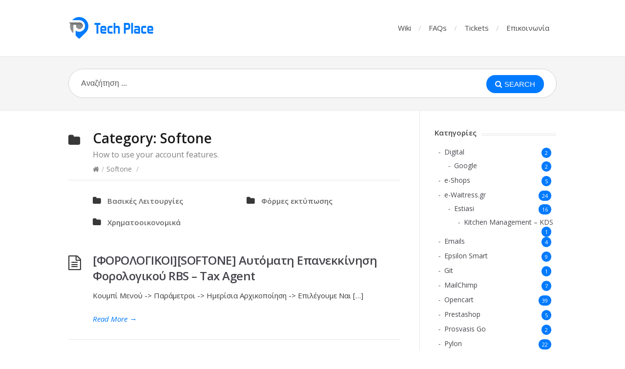

--- FILE ---
content_type: text/html; charset=UTF-8
request_url: https://wiki.techplace.gr/category/softone/
body_size: 10151
content:
<!DOCTYPE html>
<html dir="ltr" lang="el" prefix="og: https://ogp.me/ns#">
<head>
<meta http-equiv="X-UA-Compatible" content="IE=Edge"/>
<meta charset="UTF-8" />
<meta name="viewport" content="width=device-width">
<meta name="format-detection" content="telephone=no">
<title>Softone / Techplace Wiki</title>
<style>img:is([sizes="auto" i], [sizes^="auto," i]) { contain-intrinsic-size: 3000px 1500px }</style>
<!-- All in One SEO 4.8.9 - aioseo.com -->
<meta name="description" content="How to use your account features." />
<meta name="robots" content="max-image-preview:large" />
<link rel="canonical" href="https://wiki.techplace.gr/category/softone/" />
<meta name="generator" content="All in One SEO (AIOSEO) 4.8.9" />
<script type="application/ld+json" class="aioseo-schema">
{"@context":"https:\/\/schema.org","@graph":[{"@type":"BreadcrumbList","@id":"https:\/\/wiki.techplace.gr\/category\/softone\/#breadcrumblist","itemListElement":[{"@type":"ListItem","@id":"https:\/\/wiki.techplace.gr#listItem","position":1,"name":"Home","item":"https:\/\/wiki.techplace.gr","nextItem":{"@type":"ListItem","@id":"https:\/\/wiki.techplace.gr\/category\/softone\/#listItem","name":"Softone"}},{"@type":"ListItem","@id":"https:\/\/wiki.techplace.gr\/category\/softone\/#listItem","position":2,"name":"Softone","previousItem":{"@type":"ListItem","@id":"https:\/\/wiki.techplace.gr#listItem","name":"Home"}}]},{"@type":"CollectionPage","@id":"https:\/\/wiki.techplace.gr\/category\/softone\/#collectionpage","url":"https:\/\/wiki.techplace.gr\/category\/softone\/","name":"Softone \/ Techplace Wiki","description":"How to use your account features.","inLanguage":"el","isPartOf":{"@id":"https:\/\/wiki.techplace.gr\/#website"},"breadcrumb":{"@id":"https:\/\/wiki.techplace.gr\/category\/softone\/#breadcrumblist"}},{"@type":"Organization","@id":"https:\/\/wiki.techplace.gr\/#organization","name":"Techplace Wiki","description":"Techplace Support","url":"https:\/\/wiki.techplace.gr\/","logo":{"@type":"ImageObject","url":"https:\/\/wiki.techplace.gr\/wp-content\/uploads\/2021\/01\/tp_logo_new.png","@id":"https:\/\/wiki.techplace.gr\/category\/softone\/#organizationLogo","width":174,"height":44},"image":{"@id":"https:\/\/wiki.techplace.gr\/category\/softone\/#organizationLogo"}},{"@type":"WebSite","@id":"https:\/\/wiki.techplace.gr\/#website","url":"https:\/\/wiki.techplace.gr\/","name":"Techplace Wiki","description":"Techplace Support","inLanguage":"el","publisher":{"@id":"https:\/\/wiki.techplace.gr\/#organization"}}]}
</script>
<!-- All in One SEO -->
<link rel='dns-prefetch' href='//fonts.googleapis.com' />
<link rel="alternate" type="application/rss+xml" title="Ροή RSS &raquo; Techplace Wiki" href="https://wiki.techplace.gr/feed/" />
<link rel="alternate" type="application/rss+xml" title="Ροή Σχολίων &raquo; Techplace Wiki" href="https://wiki.techplace.gr/comments/feed/" />
<link rel="alternate" type="application/rss+xml" title="Κατηγορία Ροής Techplace Wiki &raquo; Softone" href="https://wiki.techplace.gr/category/softone/feed/" />
<!-- <link rel='stylesheet' id='dashicons-css' href='https://wiki.techplace.gr/wp-includes/css/dashicons.min.css?ver=6.8.3' type='text/css' media='all' /> -->
<!-- <link rel='stylesheet' id='post-views-counter-frontend-css' href='https://wiki.techplace.gr/wp-content/plugins/post-views-counter/css/frontend.min.css?ver=1.5.7' type='text/css' media='all' /> -->
<!-- <link rel='stylesheet' id='wp-block-library-css' href='https://wiki.techplace.gr/wp-includes/css/dist/block-library/style.min.css?ver=6.8.3' type='text/css' media='all' /> -->
<link rel="stylesheet" type="text/css" href="//wiki.techplace.gr/wp-content/cache/wpfc-minified/mkau9qso/1a41.css" media="all"/>
<style id='classic-theme-styles-inline-css' type='text/css'>
/*! This file is auto-generated */
.wp-block-button__link{color:#fff;background-color:#32373c;border-radius:9999px;box-shadow:none;text-decoration:none;padding:calc(.667em + 2px) calc(1.333em + 2px);font-size:1.125em}.wp-block-file__button{background:#32373c;color:#fff;text-decoration:none}
</style>
<style id='co-authors-plus-coauthors-style-inline-css' type='text/css'>
.wp-block-co-authors-plus-coauthors.is-layout-flow [class*=wp-block-co-authors-plus]{display:inline}
</style>
<style id='co-authors-plus-avatar-style-inline-css' type='text/css'>
.wp-block-co-authors-plus-avatar :where(img){height:auto;max-width:100%;vertical-align:bottom}.wp-block-co-authors-plus-coauthors.is-layout-flow .wp-block-co-authors-plus-avatar :where(img){vertical-align:middle}.wp-block-co-authors-plus-avatar:is(.alignleft,.alignright){display:table}.wp-block-co-authors-plus-avatar.aligncenter{display:table;margin-inline:auto}
</style>
<style id='co-authors-plus-image-style-inline-css' type='text/css'>
.wp-block-co-authors-plus-image{margin-bottom:0}.wp-block-co-authors-plus-image :where(img){height:auto;max-width:100%;vertical-align:bottom}.wp-block-co-authors-plus-coauthors.is-layout-flow .wp-block-co-authors-plus-image :where(img){vertical-align:middle}.wp-block-co-authors-plus-image:is(.alignfull,.alignwide) :where(img){width:100%}.wp-block-co-authors-plus-image:is(.alignleft,.alignright){display:table}.wp-block-co-authors-plus-image.aligncenter{display:table;margin-inline:auto}
</style>
<style id='htgb-block-glossary-style-inline-css' type='text/css'>
.hg-glossary *,.hg-glossary :after,.hg-glossary :before{box-sizing:border-box;word-break:normal}.hg-glossary .hg-glossary__header{margin:0 0 1em}.hg-glossary.is-style-boxed{background:#fafafa;padding:4rem}.hg-glossary.is-style-boxed .hg-content .hg-content__letter{border-bottom:1px solid;padding:1rem 0}.hg-glossary .hg-nav{display:flex;flex-wrap:wrap;justify-content:center;margin:0 0 1rem}.hg-glossary .hg-nav a.htgb_active_nav{text-decoration:underline}.hg-glossary .hg-nav a.htgb_disabled,.hg-glossary .hg-nav a.htgb_search_disabled{color:#494c4d;pointer-events:none}.hg-glossary .hg-nav a{display:block;line-height:1;padding:8px;text-decoration:none}.hg-glossary .hg-search{margin:0 0 1rem}.hg-glossary .hg-search input{border:1px solid #ccc;border-radius:4px;max-width:100%;padding:1rem 1.4rem;width:100%}.hg-glossary .hg-content .hg-content__letter{background-color:#fafafa;display:block;font-size:1.1em;font-weight:600;margin:0 0 2rem;padding:1rem 1.1rem}.hg-glossary .hg-content dl{display:flex;flex-flow:row wrap;flex-wrap:nowrap;margin:1rem 0;padding:0}.hg-glossary .hg-content dl dt{flex-basis:20%;font-weight:600;margin:0 20px 0 0}.hg-glossary .hg-content dl dd{flex-basis:80%;flex-grow:1;margin:0}.hg-glossary .hg-content .hg-item-description>p{margin:0}.hg-glossary .hg-nullsearch{display:none;margin:0 0 1em}
</style>
<!-- <link rel='stylesheet' id='ht_toc-style-css-css' href='https://wiki.techplace.gr/wp-content/plugins/heroic-table-of-contents/dist/blocks.style.build.css?ver=1761528169' type='text/css' media='all' /> -->
<link rel="stylesheet" type="text/css" href="//wiki.techplace.gr/wp-content/cache/wpfc-minified/zdjfxi0/hgthi.css" media="all"/>
<style id='global-styles-inline-css' type='text/css'>
:root{--wp--preset--aspect-ratio--square: 1;--wp--preset--aspect-ratio--4-3: 4/3;--wp--preset--aspect-ratio--3-4: 3/4;--wp--preset--aspect-ratio--3-2: 3/2;--wp--preset--aspect-ratio--2-3: 2/3;--wp--preset--aspect-ratio--16-9: 16/9;--wp--preset--aspect-ratio--9-16: 9/16;--wp--preset--color--black: #000000;--wp--preset--color--cyan-bluish-gray: #abb8c3;--wp--preset--color--white: #ffffff;--wp--preset--color--pale-pink: #f78da7;--wp--preset--color--vivid-red: #cf2e2e;--wp--preset--color--luminous-vivid-orange: #ff6900;--wp--preset--color--luminous-vivid-amber: #fcb900;--wp--preset--color--light-green-cyan: #7bdcb5;--wp--preset--color--vivid-green-cyan: #00d084;--wp--preset--color--pale-cyan-blue: #8ed1fc;--wp--preset--color--vivid-cyan-blue: #0693e3;--wp--preset--color--vivid-purple: #9b51e0;--wp--preset--gradient--vivid-cyan-blue-to-vivid-purple: linear-gradient(135deg,rgba(6,147,227,1) 0%,rgb(155,81,224) 100%);--wp--preset--gradient--light-green-cyan-to-vivid-green-cyan: linear-gradient(135deg,rgb(122,220,180) 0%,rgb(0,208,130) 100%);--wp--preset--gradient--luminous-vivid-amber-to-luminous-vivid-orange: linear-gradient(135deg,rgba(252,185,0,1) 0%,rgba(255,105,0,1) 100%);--wp--preset--gradient--luminous-vivid-orange-to-vivid-red: linear-gradient(135deg,rgba(255,105,0,1) 0%,rgb(207,46,46) 100%);--wp--preset--gradient--very-light-gray-to-cyan-bluish-gray: linear-gradient(135deg,rgb(238,238,238) 0%,rgb(169,184,195) 100%);--wp--preset--gradient--cool-to-warm-spectrum: linear-gradient(135deg,rgb(74,234,220) 0%,rgb(151,120,209) 20%,rgb(207,42,186) 40%,rgb(238,44,130) 60%,rgb(251,105,98) 80%,rgb(254,248,76) 100%);--wp--preset--gradient--blush-light-purple: linear-gradient(135deg,rgb(255,206,236) 0%,rgb(152,150,240) 100%);--wp--preset--gradient--blush-bordeaux: linear-gradient(135deg,rgb(254,205,165) 0%,rgb(254,45,45) 50%,rgb(107,0,62) 100%);--wp--preset--gradient--luminous-dusk: linear-gradient(135deg,rgb(255,203,112) 0%,rgb(199,81,192) 50%,rgb(65,88,208) 100%);--wp--preset--gradient--pale-ocean: linear-gradient(135deg,rgb(255,245,203) 0%,rgb(182,227,212) 50%,rgb(51,167,181) 100%);--wp--preset--gradient--electric-grass: linear-gradient(135deg,rgb(202,248,128) 0%,rgb(113,206,126) 100%);--wp--preset--gradient--midnight: linear-gradient(135deg,rgb(2,3,129) 0%,rgb(40,116,252) 100%);--wp--preset--font-size--small: 13px;--wp--preset--font-size--medium: 20px;--wp--preset--font-size--large: 36px;--wp--preset--font-size--x-large: 42px;--wp--preset--spacing--20: 0.44rem;--wp--preset--spacing--30: 0.67rem;--wp--preset--spacing--40: 1rem;--wp--preset--spacing--50: 1.5rem;--wp--preset--spacing--60: 2.25rem;--wp--preset--spacing--70: 3.38rem;--wp--preset--spacing--80: 5.06rem;--wp--preset--shadow--natural: 6px 6px 9px rgba(0, 0, 0, 0.2);--wp--preset--shadow--deep: 12px 12px 50px rgba(0, 0, 0, 0.4);--wp--preset--shadow--sharp: 6px 6px 0px rgba(0, 0, 0, 0.2);--wp--preset--shadow--outlined: 6px 6px 0px -3px rgba(255, 255, 255, 1), 6px 6px rgba(0, 0, 0, 1);--wp--preset--shadow--crisp: 6px 6px 0px rgba(0, 0, 0, 1);}:where(.is-layout-flex){gap: 0.5em;}:where(.is-layout-grid){gap: 0.5em;}body .is-layout-flex{display: flex;}.is-layout-flex{flex-wrap: wrap;align-items: center;}.is-layout-flex > :is(*, div){margin: 0;}body .is-layout-grid{display: grid;}.is-layout-grid > :is(*, div){margin: 0;}:where(.wp-block-columns.is-layout-flex){gap: 2em;}:where(.wp-block-columns.is-layout-grid){gap: 2em;}:where(.wp-block-post-template.is-layout-flex){gap: 1.25em;}:where(.wp-block-post-template.is-layout-grid){gap: 1.25em;}.has-black-color{color: var(--wp--preset--color--black) !important;}.has-cyan-bluish-gray-color{color: var(--wp--preset--color--cyan-bluish-gray) !important;}.has-white-color{color: var(--wp--preset--color--white) !important;}.has-pale-pink-color{color: var(--wp--preset--color--pale-pink) !important;}.has-vivid-red-color{color: var(--wp--preset--color--vivid-red) !important;}.has-luminous-vivid-orange-color{color: var(--wp--preset--color--luminous-vivid-orange) !important;}.has-luminous-vivid-amber-color{color: var(--wp--preset--color--luminous-vivid-amber) !important;}.has-light-green-cyan-color{color: var(--wp--preset--color--light-green-cyan) !important;}.has-vivid-green-cyan-color{color: var(--wp--preset--color--vivid-green-cyan) !important;}.has-pale-cyan-blue-color{color: var(--wp--preset--color--pale-cyan-blue) !important;}.has-vivid-cyan-blue-color{color: var(--wp--preset--color--vivid-cyan-blue) !important;}.has-vivid-purple-color{color: var(--wp--preset--color--vivid-purple) !important;}.has-black-background-color{background-color: var(--wp--preset--color--black) !important;}.has-cyan-bluish-gray-background-color{background-color: var(--wp--preset--color--cyan-bluish-gray) !important;}.has-white-background-color{background-color: var(--wp--preset--color--white) !important;}.has-pale-pink-background-color{background-color: var(--wp--preset--color--pale-pink) !important;}.has-vivid-red-background-color{background-color: var(--wp--preset--color--vivid-red) !important;}.has-luminous-vivid-orange-background-color{background-color: var(--wp--preset--color--luminous-vivid-orange) !important;}.has-luminous-vivid-amber-background-color{background-color: var(--wp--preset--color--luminous-vivid-amber) !important;}.has-light-green-cyan-background-color{background-color: var(--wp--preset--color--light-green-cyan) !important;}.has-vivid-green-cyan-background-color{background-color: var(--wp--preset--color--vivid-green-cyan) !important;}.has-pale-cyan-blue-background-color{background-color: var(--wp--preset--color--pale-cyan-blue) !important;}.has-vivid-cyan-blue-background-color{background-color: var(--wp--preset--color--vivid-cyan-blue) !important;}.has-vivid-purple-background-color{background-color: var(--wp--preset--color--vivid-purple) !important;}.has-black-border-color{border-color: var(--wp--preset--color--black) !important;}.has-cyan-bluish-gray-border-color{border-color: var(--wp--preset--color--cyan-bluish-gray) !important;}.has-white-border-color{border-color: var(--wp--preset--color--white) !important;}.has-pale-pink-border-color{border-color: var(--wp--preset--color--pale-pink) !important;}.has-vivid-red-border-color{border-color: var(--wp--preset--color--vivid-red) !important;}.has-luminous-vivid-orange-border-color{border-color: var(--wp--preset--color--luminous-vivid-orange) !important;}.has-luminous-vivid-amber-border-color{border-color: var(--wp--preset--color--luminous-vivid-amber) !important;}.has-light-green-cyan-border-color{border-color: var(--wp--preset--color--light-green-cyan) !important;}.has-vivid-green-cyan-border-color{border-color: var(--wp--preset--color--vivid-green-cyan) !important;}.has-pale-cyan-blue-border-color{border-color: var(--wp--preset--color--pale-cyan-blue) !important;}.has-vivid-cyan-blue-border-color{border-color: var(--wp--preset--color--vivid-cyan-blue) !important;}.has-vivid-purple-border-color{border-color: var(--wp--preset--color--vivid-purple) !important;}.has-vivid-cyan-blue-to-vivid-purple-gradient-background{background: var(--wp--preset--gradient--vivid-cyan-blue-to-vivid-purple) !important;}.has-light-green-cyan-to-vivid-green-cyan-gradient-background{background: var(--wp--preset--gradient--light-green-cyan-to-vivid-green-cyan) !important;}.has-luminous-vivid-amber-to-luminous-vivid-orange-gradient-background{background: var(--wp--preset--gradient--luminous-vivid-amber-to-luminous-vivid-orange) !important;}.has-luminous-vivid-orange-to-vivid-red-gradient-background{background: var(--wp--preset--gradient--luminous-vivid-orange-to-vivid-red) !important;}.has-very-light-gray-to-cyan-bluish-gray-gradient-background{background: var(--wp--preset--gradient--very-light-gray-to-cyan-bluish-gray) !important;}.has-cool-to-warm-spectrum-gradient-background{background: var(--wp--preset--gradient--cool-to-warm-spectrum) !important;}.has-blush-light-purple-gradient-background{background: var(--wp--preset--gradient--blush-light-purple) !important;}.has-blush-bordeaux-gradient-background{background: var(--wp--preset--gradient--blush-bordeaux) !important;}.has-luminous-dusk-gradient-background{background: var(--wp--preset--gradient--luminous-dusk) !important;}.has-pale-ocean-gradient-background{background: var(--wp--preset--gradient--pale-ocean) !important;}.has-electric-grass-gradient-background{background: var(--wp--preset--gradient--electric-grass) !important;}.has-midnight-gradient-background{background: var(--wp--preset--gradient--midnight) !important;}.has-small-font-size{font-size: var(--wp--preset--font-size--small) !important;}.has-medium-font-size{font-size: var(--wp--preset--font-size--medium) !important;}.has-large-font-size{font-size: var(--wp--preset--font-size--large) !important;}.has-x-large-font-size{font-size: var(--wp--preset--font-size--x-large) !important;}
:where(.wp-block-post-template.is-layout-flex){gap: 1.25em;}:where(.wp-block-post-template.is-layout-grid){gap: 1.25em;}
:where(.wp-block-columns.is-layout-flex){gap: 2em;}:where(.wp-block-columns.is-layout-grid){gap: 2em;}
:root :where(.wp-block-pullquote){font-size: 1.5em;line-height: 1.6;}
</style>
<!-- <link rel='stylesheet' id='ARC-css' href='https://wiki.techplace.gr/wp-content/plugins/anonymous-restricted-content/public/css/arc-public.css?ver=1.6.6' type='text/css' media='all' /> -->
<!-- <link rel='stylesheet' id='shortcodes-css-css' href='https://wiki.techplace.gr/wp-content/plugins/knowhow-tools/shortcodes//shortcodes.css?ver=6.8.3' type='text/css' media='all' /> -->
<!-- <link rel='stylesheet' id='custom-style-css' href='https://wiki.techplace.gr/wp-content/plugins/show-ip-address/css/style-show-ip-address.css?ver=all' type='text/css' media='all' /> -->
<!-- <link rel='stylesheet' id='theme-style-css' href='https://wiki.techplace.gr/wp-content/themes/knowhow-childtheme/style.css?ver=6.8.3' type='text/css' media='all' /> -->
<link rel="stylesheet" type="text/css" href="//wiki.techplace.gr/wp-content/cache/wpfc-minified/q663blx6/1a41.css" media="all"/>
<style id='theme-style-inline-css' type='text/css'>
/* Links */
a, 
a:visited { color:#007aff; }
a:hover, 
.widget a:hover,
#primary-nav ul a:hover,
#footer-nav a:hover,
#breadcrumbs a:hover { color:#007aff; }
/* Theme Color */
#commentform #submit, 
.st_faq h2.active .action, 
.widget_categories ul span, 
.pagination .current, 
.tags a, 
.page-links span,
#comments .comment-meta .author-badge,
input[type="reset"],
input[type="submit"],
input[type="button"] { background: #007aff; }
#live-search #searchsubmit, input[type="submit"] { background-color: #007aff; }
.tags a:before { border-color: transparent #007aff transparent transparent; }
</style>
<link rel='stylesheet' id='theme-font-css' href='https://fonts.googleapis.com/css?family=Open+Sans:400,400italic,600,700&#038;subset=latin,latin-ext' type='text/css' media='all' />
<!-- <link rel='stylesheet' id='font-awesome-css' href='https://wiki.techplace.gr/wp-content/themes/knowhow/css/font-awesome.min.css?ver=6.8.3' type='text/css' media='all' /> -->
<!-- <link rel='stylesheet' id='slb_core-css' href='https://wiki.techplace.gr/wp-content/plugins/simple-lightbox/client/css/app.css?ver=2.9.4' type='text/css' media='all' /> -->
<link rel="stylesheet" type="text/css" href="//wiki.techplace.gr/wp-content/cache/wpfc-minified/qadn8sxa/hgthi.css" media="all"/>
<script src='//wiki.techplace.gr/wp-content/cache/wpfc-minified/e6kzd5ds/hgthi.js' type="text/javascript"></script>
<!-- <script type="text/javascript" src="https://wiki.techplace.gr/wp-includes/js/jquery/jquery.min.js?ver=3.7.1" id="jquery-core-js"></script> -->
<!-- <script type="text/javascript" src="https://wiki.techplace.gr/wp-includes/js/jquery/jquery-migrate.min.js?ver=3.4.1" id="jquery-migrate-js"></script> -->
<script type="text/javascript" id="arc-public.js-js-extra">
/* <![CDATA[ */
var ArcPubLStrings = {"SendingUserInfo":"Sending user info, please wait...","LogInFailed":"Log In failed. Try again later.","RestrictedContent":"Restricted Content","PleaseLogIn":"Please log in to get access:","Username":"Username:","Password":"Password:","LogIn":"Log In","GoBack":"Go Back"};
/* ]]> */
</script>
<script src='//wiki.techplace.gr/wp-content/cache/wpfc-minified/95yxgyqy/hgthi.js' type="text/javascript"></script>
<!-- <script type="text/javascript" src="https://wiki.techplace.gr/wp-content/plugins/anonymous-restricted-content/public/js/arc-public.js?ver=1.6.6" id="arc-public.js-js"></script> -->
<link rel="https://api.w.org/" href="https://wiki.techplace.gr/wp-json/" /><link rel="alternate" title="JSON" type="application/json" href="https://wiki.techplace.gr/wp-json/wp/v2/categories/2" /><link rel="EditURI" type="application/rsd+xml" title="RSD" href="https://wiki.techplace.gr/xmlrpc.php?rsd" />
<meta name="generator" content="WordPress 6.8.3" />
<!--[if lt IE 9]><script src="https://wiki.techplace.gr/wp-content/themes/knowhow/js/html5.js"></script><![endif]--><!--[if (gte IE 6)&(lte IE 8)]><script src="https://wiki.techplace.gr/wp-content/themes/knowhow/js/selectivizr-min.js"></script><![endif]--><link rel="shortcut icon" href="https://wiki.techplace.gr/wp-content/uploads/2021/01/favicon.png"/>
<link rel="icon" href="https://wiki.techplace.gr/wp-content/uploads/2021/01/cropped-favicon-32x32.png" sizes="32x32" />
<link rel="icon" href="https://wiki.techplace.gr/wp-content/uploads/2021/01/cropped-favicon-192x192.png" sizes="192x192" />
<link rel="apple-touch-icon" href="https://wiki.techplace.gr/wp-content/uploads/2021/01/cropped-favicon-180x180.png" />
<meta name="msapplication-TileImage" content="https://wiki.techplace.gr/wp-content/uploads/2021/01/cropped-favicon-270x270.png" />
<style type="text/css" id="wp-custom-css">
.widget_categories ul li ul.children {
padding-left: 20px;
}
li.cat-item::before {content: "-";padding-right: 8px;padding-left: 8px;}
.widget_categories ul span {
float: right;
}
.widget a {
font-size: 14px;
}
.byuser, .bypostauthor {
background: #fff;
border-top: 1px solid #ccc;
padding: 10px;
margin-bottom: 12px;
}		</style>
</head>
<body class="archive category category-softone category-2 wp-embed-responsive wp-theme-knowhow wp-child-theme-knowhow-childtheme">
<input type="hidden" id="arc-ajax-security" name="arc-ajax-security" value="9325a55f17" /><input type="hidden" name="_wp_http_referer" value="/category/softone/" /><input type="hidden" id="arc-ajax-login-url" value="https://wiki.techplace.gr/wp-admin/admin-ajax.php">
<!-- #site-container -->
<div id="site-container" class="clearfix">
<!-- #primary-nav-mobile -->
<nav id="primary-nav-mobile">
<a class="menu-toggle clearfix" href="#"><i class="fa fa-reorder"></i></a>
<ul id="mobile-menu" class="clearfix"><li id="menu-item-127" class="menu-item menu-item-type-custom menu-item-object-custom menu-item-127"><a href="/">Wiki</a></li>
<li id="menu-item-126" class="menu-item menu-item-type-custom menu-item-object-custom menu-item-126"><a href="/faq/">FAQs</a></li>
<li id="menu-item-2363" class="menu-item menu-item-type-custom menu-item-object-custom menu-item-2363"><a href="https://ticket.techplace.gr/">Tickets</a></li>
<li id="menu-item-270" class="menu-item menu-item-type-post_type menu-item-object-page menu-item-270"><a href="https://wiki.techplace.gr/contact-2/">Επικοινωνία</a></li>
</ul>      </nav>
<!-- /#primary-nav-mobile -->
<!-- #header -->
<header id="site-header" class="clearfix" role="banner">
<div class="ht-container">
<!-- #logo -->
<div id="logo">
<a title="Techplace Wiki" href="https://wiki.techplace.gr">
<img alt="Techplace Wiki" src="https://wiki.techplace.gr/wp-content/uploads/2021/01/tp_logo_new.png">
</a>
</div>
<!-- /#logo -->
<!-- #primary-nav -->
<nav id="primary-nav" role="navigation" class="clearfix">
<ul id="menu-primary-nav" class="nav sf-menu clearfix"><li class="menu-item menu-item-type-custom menu-item-object-custom menu-item-127"><a href="/">Wiki</a></li>
<li class="menu-item menu-item-type-custom menu-item-object-custom menu-item-126"><a href="/faq/">FAQs</a></li>
<li class="menu-item menu-item-type-custom menu-item-object-custom menu-item-2363"><a href="https://ticket.techplace.gr/">Tickets</a></li>
<li class="menu-item menu-item-type-post_type menu-item-object-page menu-item-270"><a href="https://wiki.techplace.gr/contact-2/">Επικοινωνία</a></li>
</ul>          </nav>
<!-- #primary-nav -->
</div>
</header>
<!-- /#header -->
<!-- #live-search -->
<div id="live-search">
<div class="ht-container">
<div id="search-wrap">
<form role="search" method="get" id="searchform" class="clearfix" action="https://wiki.techplace.gr/">
<input type="text" onfocus="if (this.value == 'Αναζήτηση ...') {this.value = '';}" onblur="if (this.value == '')  {this.value = 'Αναζήτηση ...';}" value="Αναζήτηση ..." name="s" id="s" autocapitalize="off" autocorrect="off" autocomplete="off" />
<i class="live-search-loading fa fa-spinner fa-spin"></i>
<button type="submit" id="searchsubmit">
<i class='fa fa-search'></i><span>Search</span>
</button>
</form>
</div>
</div>
</div>
<!-- /#live-search -->
<!-- #primary -->
<div id="primary" class="clearfix sidebar-right"> 
<!-- .ht-container -->
<div class="ht-container">
<!-- #content -->
<section id="content" role="main">
<!-- #page-header -->
<header id="page-header">
<h1 class="page-title">Category: <span>Softone</span></h1>
<p>How to use your account features.</p>
<div id="breadcrumbs"><a href="https://wiki.techplace.gr"><icon class="fa fa-home"></i></a><span class="sep">/</span><a href="https://wiki.techplace.gr/category/softone/">Softone</a> <span class="sep">/</span> </div></header>
<!-- /#page-header --> 
<!-- #sub-cats -->
<ul class="sub-categories clearfix">
<li><h4><a href="https://wiki.techplace.gr/category/softone/%ce%b2%ce%b1%cf%83%ce%b9%ce%ba%ce%ad%cf%82-%ce%bb%ce%b5%ce%b9%cf%84%ce%bf%cf%85%cf%81%ce%b3%ce%af%ce%b5%cf%82/">Βασικές Λειτουργίες</a></h4></li>
<li><h4><a href="https://wiki.techplace.gr/category/softone/%cf%86%cf%8c%cf%81%ce%bc%ce%b5%cf%82-%ce%b5%ce%ba%cf%84%cf%8d%cf%80%cf%89%cf%83%ce%b7%cf%82-softone/">Φόρμες εκτύπωσης</a></h4></li>
<li><h4><a href="https://wiki.techplace.gr/category/softone/%cf%87%cf%81%ce%b7%ce%bc%ce%b1%cf%84%ce%bf%ce%bf%ce%b9%ce%ba%ce%bf%ce%bd%ce%bf%ce%bc%ce%b9%ce%ba%ce%ac/">Χρηματοοικονομικά</a></h4></li>
</ul>
<!-- #/sub-cats --> 
<article id="post-5317" class="clearfix post-5317 post type-post status-publish format-standard hentry category-softone category-troubleshooting-2">
<h2 class="entry-title">
<a rel="bookmark" href="https://wiki.techplace.gr/%cf%86%ce%bf%cf%81%ce%bf%ce%bb%ce%bf%ce%b3%ce%b9%ce%ba%ce%bf%ce%b9softone-%ce%b1%cf%85%cf%84%cf%8c%ce%bc%ce%b1%cf%84%ce%b7-%ce%b5%cf%80%ce%b1%ce%bd%ce%b5%ce%ba%ce%ba%ce%af%ce%bd%ce%b7%cf%83%ce%b7/">[ΦΟΡΟΛΟΓΙΚΟΙ][SOFTONE] Αυτόματη Επανεκκίνηση Φορολογικού RBS &#8211; Tax Agent</a>
</h2>
<div class="entry-content">
<p>Κουμπί Μενού -&gt; Παράμετροι -&gt; Ημερίσια Αρχικοποίηση -&gt; Επιλέγουμε Ναι [&hellip;]</p>
</div>
<a href="https://wiki.techplace.gr/%cf%86%ce%bf%cf%81%ce%bf%ce%bb%ce%bf%ce%b3%ce%b9%ce%ba%ce%bf%ce%b9softone-%ce%b1%cf%85%cf%84%cf%8c%ce%bc%ce%b1%cf%84%ce%b7-%ce%b5%cf%80%ce%b1%ce%bd%ce%b5%ce%ba%ce%ba%ce%af%ce%bd%ce%b7%cf%83%ce%b7/" class="readmore" title="[ΦΟΡΟΛΟΓΙΚΟΙ][SOFTONE] Αυτόματη Επανεκκίνηση Φορολογικού RBS &#8211; Tax Agent">Read More<span> &rarr;</span></a>
</article>
<article id="post-4221" class="clearfix post-4221 post type-post status-publish format-standard hentry category-softone">
<h2 class="entry-title">
<a rel="bookmark" href="https://wiki.techplace.gr/softone-%cf%80%ce%b1%cf%81%ce%b1%cf%83%cf%84%ce%b1%cf%84%ce%b9%ce%ba%cf%8c-%ce%bc%ce%b5-%ce%bc%ce%b7%ce%b4%ce%ad%ce%bd-%ce%b1%ce%be%ce%af%ce%b1-%cf%86%cf%80%ce%b1/">[SOFTONE] &#8211; Παραστατικό με μηδέν αξία + ΦΠΑ</a>
</h2>
<div class="entry-content">
<p>Πρέπει πρώτα να ορίσουμε την σειρά παραστατικού σε χειρόγραφη. Ορίζοντας [&hellip;]</p>
</div>
<a href="https://wiki.techplace.gr/softone-%cf%80%ce%b1%cf%81%ce%b1%cf%83%cf%84%ce%b1%cf%84%ce%b9%ce%ba%cf%8c-%ce%bc%ce%b5-%ce%bc%ce%b7%ce%b4%ce%ad%ce%bd-%ce%b1%ce%be%ce%af%ce%b1-%cf%86%cf%80%ce%b1/" class="readmore" title="[SOFTONE] &#8211; Παραστατικό με μηδέν αξία + ΦΠΑ">Read More<span> &rarr;</span></a>
</article>
<article id="post-3868" class="clearfix post-3868 post type-post status-publish format-standard hentry category-softone category-112">
<h2 class="entry-title">
<a rel="bookmark" href="https://wiki.techplace.gr/softone-%ce%b4%ce%b9%ce%b1%cf%87%ce%b5%ce%af%cf%81%ce%b9%cf%83%ce%b7-%cf%83%cf%85%ce%bd%ce%b1%ce%bb%ce%bb%ce%b1%ce%b3%cf%8e%ce%bd-%ce%ac%cf%81%ce%b8%cf%81%ce%bf%cf%85-45-%ce%bd-2859-2000/">[SOFTONE] Διαχείριση συναλλαγών άρθρου 45 (Ν.2859/2000)</a>
</h2>
<div class="entry-content">
<p>Καταχώριση παρ/κού πώλησης Στο νέο παραστατικό πώλησης, με κωδικό myDATA [&hellip;]</p>
</div>
<a href="https://wiki.techplace.gr/softone-%ce%b4%ce%b9%ce%b1%cf%87%ce%b5%ce%af%cf%81%ce%b9%cf%83%ce%b7-%cf%83%cf%85%ce%bd%ce%b1%ce%bb%ce%bb%ce%b1%ce%b3%cf%8e%ce%bd-%ce%ac%cf%81%ce%b8%cf%81%ce%bf%cf%85-45-%ce%bd-2859-2000/" class="readmore" title="[SOFTONE] Διαχείριση συναλλαγών άρθρου 45 (Ν.2859/2000)">Read More<span> &rarr;</span></a>
</article>
<article id="post-2749" class="clearfix post-2749 post type-post status-publish format-standard hentry category-softone">
<h2 class="entry-title">
<a rel="bookmark" href="https://wiki.techplace.gr/softone-crm/">[Softone] CRM &#8211;  Βασική Παραμετροποίηση και Ενέργειες</a>
</h2>
<div class="entry-content">
<p>Softone CRM Βασική Παραμετροποίηση και Ενέργειες 1- Ρυθμίσεις για αποστολή [&hellip;]</p>
</div>
<a href="https://wiki.techplace.gr/softone-crm/" class="readmore" title="[Softone] CRM &#8211;  Βασική Παραμετροποίηση και Ενέργειες">Read More<span> &rarr;</span></a>
</article>
<article id="post-2311" class="clearfix post-2311 post type-post status-publish format-standard hentry category-softone category---softone">
<h2 class="entry-title">
<a rel="bookmark" href="https://wiki.techplace.gr/softone-%ce%b5%cf%84%ce%b9%ce%ba%ce%ad%cf%84%ce%b5%cf%82/">[Softone]  Ετικέτες</a>
</h2>
<div class="entry-content">
<p>Softone &#8211; Ετικέτες Στο Softone έχουμε 2 ειδών ετικετών. 1- [&hellip;]</p>
</div>
<a href="https://wiki.techplace.gr/softone-%ce%b5%cf%84%ce%b9%ce%ba%ce%ad%cf%84%ce%b5%cf%82/" class="readmore" title="[Softone]  Ετικέτες">Read More<span> &rarr;</span></a>
</article>
</section>
<!-- /#content -->
<!-- #sidebar -->
<aside id="sidebar" role="complementary">
<div id="categories-3" class="widget widget_categories clearfix"><h4 class="widget-title"><span>Κατηγορίες</span></h4>
<ul>
<li class="cat-item cat-item-195"><a href="https://wiki.techplace.gr/category/digital/">Digital</a> <span>2</span>
<ul class='children'>
<li class="cat-item cat-item-197"><a href="https://wiki.techplace.gr/category/digital/google/">Google</a> <span>2</span>
</li>
</ul>
</li>
<li class="cat-item cat-item-5"><a href="https://wiki.techplace.gr/category/eshop/">e-Shops</a> <span>5</span>
</li>
<li class="cat-item cat-item-174"><a href="https://wiki.techplace.gr/category/e-waitress-gr/">e-Waitress.gr</a> <span>24</span>
<ul class='children'>
<li class="cat-item cat-item-4"><a href="https://wiki.techplace.gr/category/e-waitress-gr/estiasi/">Estiasi</a> <span>16</span>
<ul class='children'>
<li class="cat-item cat-item-180"><a href="https://wiki.techplace.gr/category/e-waitress-gr/estiasi/kitchen-management-kds/">Kitchen Management &#8211; KDS</a> <span>1</span>
</li>
</ul>
</li>
</ul>
</li>
<li class="cat-item cat-item-190"><a href="https://wiki.techplace.gr/category/emails/">Emails</a> <span>4</span>
</li>
<li class="cat-item cat-item-144"><a href="https://wiki.techplace.gr/category/epsilon-smart/">Epsilon Smart</a> <span>9</span>
</li>
<li class="cat-item cat-item-158"><a href="https://wiki.techplace.gr/category/git/">Git</a> <span>1</span>
</li>
<li class="cat-item cat-item-114"><a href="https://wiki.techplace.gr/category/mailchimp/">MailChimp</a> <span>7</span>
</li>
<li class="cat-item cat-item-73"><a href="https://wiki.techplace.gr/category/opencart/">Opencart</a> <span>39</span>
</li>
<li class="cat-item cat-item-165"><a href="https://wiki.techplace.gr/category/prestashop/">Prestashop</a> <span>5</span>
</li>
<li class="cat-item cat-item-233"><a href="https://wiki.techplace.gr/category/prosvasis-go/">Prosvasis Go</a> <span>2</span>
</li>
<li class="cat-item cat-item-3"><a href="https://wiki.techplace.gr/category/pylon/">Pylon</a> <span>22</span>
<ul class='children'>
<li class="cat-item cat-item-140"><a href="https://wiki.techplace.gr/category/pylon/mydata/">mydata</a> <span>1</span>
</li>
<li class="cat-item cat-item-66"><a href="https://wiki.techplace.gr/category/pylon/troubleshooting/">Troubleshooting</a> <span>1</span>
</li>
<li class="cat-item cat-item-115"><a href="https://wiki.techplace.gr/category/pylon/%ce%b5%ce%ba%cf%80%ce%b1%ce%b9%ce%b4%ce%b5%cf%8d%cf%83%ce%b5%ce%b9%cf%82/">Εκπαιδεύσεις</a> <span>6</span>
</li>
<li class="cat-item cat-item-33"><a href="https://wiki.techplace.gr/category/pylon/%ce%bb%ce%b5%ce%b9%cf%84%ce%bf%cf%85%cf%81%ce%b3%ce%b9%ce%ba%cf%8c%cf%84%ce%b7%cf%84%ce%b5%cf%82/">Λειτουργικότητες</a> <span>6</span>
</li>
<li class="cat-item cat-item-34"><a href="https://wiki.techplace.gr/category/pylon/%cf%80%ce%b5%cf%81%ce%b9%ce%bf%ce%b4%ce%b9%ce%ba%ce%ad%cf%82-%ce%b5%cf%81%ce%b3%ce%b1%cf%83%ce%af%ce%b5%cf%82/">Περιοδικές εργασίες</a> <span>2</span>
</li>
</ul>
</li>
<li class="cat-item cat-item-134"><a href="https://wiki.techplace.gr/category/server/">Server</a> <span>1</span>
</li>
<li class="cat-item cat-item-2 current-cat"><a aria-current="page" href="https://wiki.techplace.gr/category/softone/">Softone</a> <span>6</span>
<ul class='children'>
<li class="cat-item cat-item-79"><a href="https://wiki.techplace.gr/category/softone/%ce%b2%ce%b1%cf%83%ce%b9%ce%ba%ce%ad%cf%82-%ce%bb%ce%b5%ce%b9%cf%84%ce%bf%cf%85%cf%81%ce%b3%ce%af%ce%b5%cf%82/">Βασικές Λειτουργίες</a> <span>1</span>
</li>
<li class="cat-item cat-item-80"><a href="https://wiki.techplace.gr/category/softone/%cf%86%cf%8c%cf%81%ce%bc%ce%b5%cf%82-%ce%b5%ce%ba%cf%84%cf%8d%cf%80%cf%89%cf%83%ce%b7%cf%82-softone/">Φόρμες εκτύπωσης</a> <span>1</span>
</li>
<li class="cat-item cat-item-112"><a href="https://wiki.techplace.gr/category/softone/%cf%87%cf%81%ce%b7%ce%bc%ce%b1%cf%84%ce%bf%ce%bf%ce%b9%ce%ba%ce%bf%ce%bd%ce%bf%ce%bc%ce%b9%ce%ba%ce%ac/">Χρηματοοικονομικά</a> <span>1</span>
</li>
</ul>
</li>
<li class="cat-item cat-item-183"><a href="https://wiki.techplace.gr/category/sql/">SQL</a> <span>1</span>
</li>
<li class="cat-item cat-item-166"><a href="https://wiki.techplace.gr/category/techplace/">Techplace</a> <span>9</span>
</li>
<li class="cat-item cat-item-119"><a href="https://wiki.techplace.gr/category/troubleshooting-2/">Troubleshooting</a> <span>2</span>
</li>
<li class="cat-item cat-item-6"><a href="https://wiki.techplace.gr/category/website/">Website</a> <span>2</span>
</li>
<li class="cat-item cat-item-7"><a href="https://wiki.techplace.gr/category/wiki-how-to/">Wiki How-To</a> <span>5</span>
<ul class='children'>
<li class="cat-item cat-item-8"><a href="https://wiki.techplace.gr/category/wiki-how-to/customization/">Customization</a> <span>2</span>
</li>
</ul>
</li>
<li class="cat-item cat-item-91"><a href="https://wiki.techplace.gr/category/windows/">Windows</a> <span>4</span>
</li>
<li class="cat-item cat-item-101"><a href="https://wiki.techplace.gr/category/wordpress/">Wordpress</a> <span>25</span>
<ul class='children'>
<li class="cat-item cat-item-118"><a href="https://wiki.techplace.gr/category/wordpress/booking/">Booking</a> <span>5</span>
</li>
<li class="cat-item cat-item-160"><a href="https://wiki.techplace.gr/category/wordpress/demo/">demo</a> <span>2</span>
</li>
<li class="cat-item cat-item-159"><a href="https://wiki.techplace.gr/category/wordpress/woocommerce/">Woocommerce</a> <span>9</span>
</li>
</ul>
</li>
<li class="cat-item cat-item-1"><a href="https://wiki.techplace.gr/category/general/">Γενικά</a> <span>27</span>
</li>
<li class="cat-item cat-item-203"><a href="https://wiki.techplace.gr/category/%ce%b3%ce%ad%cf%86%cf%85%cf%81%ce%b5%cf%82/">Γέφυρες</a> <span>1</span>
</li>
<li class="cat-item cat-item-230"><a href="https://wiki.techplace.gr/category/%cf%84%ce%b1%ce%bc%ce%b5%ce%b9%ce%b1%ce%ba%ce%ad%cf%82-%cf%86%ce%bf%cf%81%ce%bf%ce%bb%ce%bf%ce%b3%ce%b9%ce%ba%ce%bf%ce%af/">Ταμειακές-Φορολογικοί</a> <span>1</span>
</li>
</ul>
</div><div id="st_articles_widget-2" class="widget st_articles_widget clearfix"> 
<h4 class="widget-title"><span>Πρόσφατα άρθρα</span></h4>                            
<ul class="clearfix">
<li class="clearfix format-standard">
<a href="https://wiki.techplace.gr/prosvasis-go-%ce%bf%ce%b4%ce%b7%ce%b3%ce%af%ce%b5%cf%82-%ce%ad%ce%ba%ce%b4%ce%bf%cf%83%ce%b7%cf%82-%cf%80%ce%b1%cf%81%ce%b1%cf%83%cf%84%ce%b9%ce%ba%ce%bf%cf%8d-b2g-%cf%80%cf%81%ce%bf%cf%82-%ce%b5/" rel="bookmark">Prosvasis Go: Οδηγίες έκδοσης παραστικού B2G προς ΕΟΠΥΥ</a>
</li>
<li class="clearfix format-standard">
<a href="https://wiki.techplace.gr/prosvasis-go-%ce%bf%ce%b4%ce%b7%ce%b3%ce%af%ce%b5%cf%82-%ce%ad%ce%ba%ce%b4%ce%bf%cf%83%ce%b7%cf%82-%cf%80%ce%b1%cf%81%ce%b1%cf%83%cf%84%ce%b9%ce%ba%ce%bf%cf%8d-b2g/" rel="bookmark">Prosvasis Go: Οδηγίες έκδοσης παραστικού B2G</a>
</li>
<li class="clearfix format-standard">
<a href="https://wiki.techplace.gr/epsilon-smart-%ce%bf%ce%b4%ce%b7%ce%b3%ce%af%ce%b5%cf%82-%ce%b5%ce%ba%ce%b4%ce%bf%cf%83%ce%b7%cf%82-%cf%80%ce%b1%cf%81%ce%b1%cf%83%cf%84%ce%b9%ce%ba%ce%bf%cf%8d-b2g/" rel="bookmark">Epsilon Smart: Οδηγίες Εκδοσης Παραστικού B2G</a>
</li>
<li class="clearfix format-standard">
<a href="https://wiki.techplace.gr/epsilon-smart-%ce%bf%ce%b4%ce%b7%ce%b3%ce%af%ce%b5%cf%82-%ce%b5%ce%ba%ce%b4%ce%bf%cf%83%ce%b7%cf%82-%cf%80%ce%b1%cf%81%ce%b1%cf%83%cf%84%ce%b9%ce%ba%ce%bf%cf%8d-b2g-%cf%80%cf%81%ce%bf%cf%82-%ce%b5/" rel="bookmark">Epsilon Smart: Οδηγίες Εκδοσης Παραστικού B2G προς ΕΟΠΥΥ</a>
</li>
<li class="clearfix format-standard">
<a href="https://wiki.techplace.gr/%ce%bf%ce%b4%ce%b7%ce%b3%cf%8c%cf%82-%ce%b4%ce%b9%ce%b1%cf%87%ce%b5%ce%af%cf%81%ce%b9%cf%83%ce%b7%cf%82-%ce%b1%cf%81%cf%87%ce%b5%ce%af%cf%89%ce%bd-%cf%83%cf%84%ce%bf-owncloud/" rel="bookmark">Πρoστατευμένο: Οδηγός Διαχείρισης Αρχείων στο owncloud</a>
</li>
<li class="clearfix format-standard">
<a href="https://wiki.techplace.gr/%cf%83%cf%84%ce%b1%cf%84%ce%b9%cf%83%cf%84%ce%b9%ce%ba%ce%ac-%cf%84%ce%bf%cf%85-e-estiasi/" rel="bookmark">Στατιστικά του e-Estiasi</a>
</li>
</ul>
</div><div id="st_popular_articles_widget-2" class="widget st_popular_articles_widget clearfix"> 
<h4 class="widget-title"><span>Popular Articles</span></h4>                            
<ul class="clearfix">
<li class="clearfix format-standard">
<a href="https://wiki.techplace.gr/%cf%80%cf%81%ce%bf%ce%b4%ce%b9%ce%b1%ce%b3%cf%81%ce%b1%cf%86%ce%ad%cf%82-skroutz/" rel="bookmark">Best Practices: Skroutz &#038; XML product feed</a>
</li>
<li class="clearfix format-standard">
<a href="https://wiki.techplace.gr/%ce%b4%ce%b7%ce%bc%ce%b9%ce%bf%cf%85%cf%81%ce%b3%ce%af%ce%b1-%cf%84%ce%b9%ce%bc%ce%bf%ce%ba%ce%b1%cf%84%ce%b1%ce%bb%cf%8c%ce%b3%ce%bf%cf%85/" rel="bookmark">Δημιουργία Τιμοκαταλόγου</a>
</li>
<li class="clearfix format-standard">
<a href="https://wiki.techplace.gr/%ce%b1%cf%80%ce%b5%ce%bd%ce%b5%cf%81%ce%b3%ce%bf%cf%80%ce%bf%ce%af%ce%b7%cf%83%ce%b7-mail-function-%cf%84%ce%b7%cf%82-php-%cf%83%cf%84%ce%bf-plesk/" rel="bookmark">Απενεργοποίηση mail() function της PHP στο Plesk</a>
</li>
<li class="clearfix format-standard">
<a href="https://wiki.techplace.gr/northsailing-%cf%80%cf%81%ce%bf%cf%83%ce%b8%ce%ae%ce%ba%ce%b7-%cf%83%ce%ba%ce%ac%cf%86%ce%bf%cf%85%cf%82-%cf%83%cf%84%ce%bf-checkin/" rel="bookmark">Πρoστατευμένο: Northsailing προσθήκη σκάφους στο checkin</a>
</li>
</ul>
</div><div id="tag_cloud-2" class="widget widget_tag_cloud clearfix"><h4 class="widget-title"><span>Ετικέτες</span></h4><div class="tagcloud"><a href="https://wiki.techplace.gr/tag/adding-products/" class="tag-cloud-link tag-link-221 tag-link-position-1" style="font-size: 8pt;" aria-label="adding products (1 στοιχείο)">adding products<span class="tag-link-count"> (1)</span></a>
<a href="https://wiki.techplace.gr/tag/barcode-scanner/" class="tag-cloud-link tag-link-178 tag-link-position-2" style="font-size: 8pt;" aria-label="barcode-scanner (1 στοιχείο)">barcode-scanner<span class="tag-link-count"> (1)</span></a>
<a href="https://wiki.techplace.gr/tag/booking/" class="tag-cloud-link tag-link-176 tag-link-position-3" style="font-size: 8pt;" aria-label="booking (1 στοιχείο)">booking<span class="tag-link-count"> (1)</span></a>
<a href="https://wiki.techplace.gr/tag/configuration/" class="tag-cloud-link tag-link-173 tag-link-position-4" style="font-size: 8pt;" aria-label="configuration (1 στοιχείο)">configuration<span class="tag-link-count"> (1)</span></a>
<a href="https://wiki.techplace.gr/tag/cookies/" class="tag-cloud-link tag-link-105 tag-link-position-5" style="font-size: 8pt;" aria-label="cookies (1 στοιχείο)">cookies<span class="tag-link-count"> (1)</span></a>
<a href="https://wiki.techplace.gr/tag/developers/" class="tag-cloud-link tag-link-18 tag-link-position-6" style="font-size: 8pt;" aria-label="developers (1 στοιχείο)">developers<span class="tag-link-count"> (1)</span></a>
<a href="https://wiki.techplace.gr/tag/e-delivery/" class="tag-cloud-link tag-link-220 tag-link-position-7" style="font-size: 8pt;" aria-label="e-delivery (1 στοιχείο)">e-delivery<span class="tag-link-count"> (1)</span></a>
<a href="https://wiki.techplace.gr/tag/e-waitress/" class="tag-cloud-link tag-link-232 tag-link-position-8" style="font-size: 8pt;" aria-label="e-waitress (1 στοιχείο)">e-waitress<span class="tag-link-count"> (1)</span></a>
<a href="https://wiki.techplace.gr/tag/email/" class="tag-cloud-link tag-link-213 tag-link-position-9" style="font-size: 8pt;" aria-label="email (1 στοιχείο)">email<span class="tag-link-count"> (1)</span></a>
<a href="https://wiki.techplace.gr/tag/estiasi/" class="tag-cloud-link tag-link-175 tag-link-position-10" style="font-size: 16.615384615385pt;" aria-label="estiasi (4 στοιχεία)">estiasi<span class="tag-link-count"> (4)</span></a>
<a href="https://wiki.techplace.gr/tag/facebook/" class="tag-cloud-link tag-link-103 tag-link-position-11" style="font-size: 8pt;" aria-label="facebook (1 στοιχείο)">facebook<span class="tag-link-count"> (1)</span></a>
<a href="https://wiki.techplace.gr/tag/google/" class="tag-cloud-link tag-link-211 tag-link-position-12" style="font-size: 8pt;" aria-label="google (1 στοιχείο)">google<span class="tag-link-count"> (1)</span></a>
<a href="https://wiki.techplace.gr/tag/ip/" class="tag-cloud-link tag-link-172 tag-link-position-13" style="font-size: 8pt;" aria-label="ip (1 στοιχείο)">ip<span class="tag-link-count"> (1)</span></a>
<a href="https://wiki.techplace.gr/tag/logs/" class="tag-cloud-link tag-link-184 tag-link-position-14" style="font-size: 8pt;" aria-label="logs (1 στοιχείο)">logs<span class="tag-link-count"> (1)</span></a>
<a href="https://wiki.techplace.gr/tag/meeting/" class="tag-cloud-link tag-link-218 tag-link-position-15" style="font-size: 8pt;" aria-label="meeting (1 στοιχείο)">meeting<span class="tag-link-count"> (1)</span></a>
<a href="https://wiki.techplace.gr/tag/northsailing/" class="tag-cloud-link tag-link-154 tag-link-position-16" style="font-size: 11.876923076923pt;" aria-label="northsailing (2 στοιχεία)">northsailing<span class="tag-link-count"> (2)</span></a>
<a href="https://wiki.techplace.gr/tag/opencart/" class="tag-cloud-link tag-link-74 tag-link-position-17" style="font-size: 22pt;" aria-label="opencart (8 στοιχεία)">opencart<span class="tag-link-count"> (8)</span></a>
<a href="https://wiki.techplace.gr/tag/paypal/" class="tag-cloud-link tag-link-201 tag-link-position-18" style="font-size: 8pt;" aria-label="paypal (1 στοιχείο)">paypal<span class="tag-link-count"> (1)</span></a>
<a href="https://wiki.techplace.gr/tag/pylon/" class="tag-cloud-link tag-link-42 tag-link-position-19" style="font-size: 14.461538461538pt;" aria-label="Pylon (3 στοιχεία)">Pylon<span class="tag-link-count"> (3)</span></a>
<a href="https://wiki.techplace.gr/tag/rbs/" class="tag-cloud-link tag-link-231 tag-link-position-20" style="font-size: 8pt;" aria-label="Rbs (1 στοιχείο)">Rbs<span class="tag-link-count"> (1)</span></a>
<a href="https://wiki.techplace.gr/tag/security/" class="tag-cloud-link tag-link-26 tag-link-position-21" style="font-size: 11.876923076923pt;" aria-label="security (2 στοιχεία)">security<span class="tag-link-count"> (2)</span></a>
<a href="https://wiki.techplace.gr/tag/sizechart/" class="tag-cloud-link tag-link-193 tag-link-position-22" style="font-size: 8pt;" aria-label="sizechart (1 στοιχείο)">sizechart<span class="tag-link-count"> (1)</span></a>
<a href="https://wiki.techplace.gr/tag/skroutz/" class="tag-cloud-link tag-link-89 tag-link-position-23" style="font-size: 8pt;" aria-label="Skroutz (1 στοιχείο)">Skroutz<span class="tag-link-count"> (1)</span></a>
<a href="https://wiki.techplace.gr/tag/smart/" class="tag-cloud-link tag-link-185 tag-link-position-24" style="font-size: 8pt;" aria-label="Smart (1 στοιχείο)">Smart<span class="tag-link-count"> (1)</span></a>
<a href="https://wiki.techplace.gr/tag/sms/" class="tag-cloud-link tag-link-44 tag-link-position-25" style="font-size: 8pt;" aria-label="SMS (1 στοιχείο)">SMS<span class="tag-link-count"> (1)</span></a>
<a href="https://wiki.techplace.gr/tag/softone/" class="tag-cloud-link tag-link-60 tag-link-position-26" style="font-size: 8pt;" aria-label="Softone (1 στοιχείο)">Softone<span class="tag-link-count"> (1)</span></a>
<a href="https://wiki.techplace.gr/tag/usefull-plugins/" class="tag-cloud-link tag-link-102 tag-link-position-27" style="font-size: 8pt;" aria-label="usefull plugins (1 στοιχείο)">usefull plugins<span class="tag-link-count"> (1)</span></a>
<a href="https://wiki.techplace.gr/tag/wordpress/" class="tag-cloud-link tag-link-29 tag-link-position-28" style="font-size: 11.876923076923pt;" aria-label="wordpress (2 στοιχεία)">wordpress<span class="tag-link-count"> (2)</span></a>
<a href="https://wiki.techplace.gr/tag/xml-feed/" class="tag-cloud-link tag-link-212 tag-link-position-29" style="font-size: 8pt;" aria-label="XML feed (1 στοιχείο)">XML feed<span class="tag-link-count"> (1)</span></a>
<a href="https://wiki.techplace.gr/tag/yacht/" class="tag-cloud-link tag-link-177 tag-link-position-30" style="font-size: 8pt;" aria-label="yacht (1 στοιχείο)">yacht<span class="tag-link-count"> (1)</span></a>
<a href="https://wiki.techplace.gr/tag/zoho/" class="tag-cloud-link tag-link-228 tag-link-position-31" style="font-size: 8pt;" aria-label="zoho (1 στοιχείο)">zoho<span class="tag-link-count"> (1)</span></a>
<a href="https://wiki.techplace.gr/tag/zoom/" class="tag-cloud-link tag-link-217 tag-link-position-32" style="font-size: 8pt;" aria-label="zoom (1 στοιχείο)">zoom<span class="tag-link-count"> (1)</span></a>
<a href="https://wiki.techplace.gr/tag/%ce%b54/" class="tag-cloud-link tag-link-223 tag-link-position-33" style="font-size: 8pt;" aria-label="Ε4 (1 στοιχείο)">Ε4<span class="tag-link-count"> (1)</span></a>
<a href="https://wiki.techplace.gr/tag/%ce%b5%cf%83%cf%80%ce%b1/" class="tag-cloud-link tag-link-227 tag-link-position-34" style="font-size: 8pt;" aria-label="ΕΣΠΑ (1 στοιχείο)">ΕΣΠΑ<span class="tag-link-count"> (1)</span></a>
<a href="https://wiki.techplace.gr/tag/%ce%bb%ce%b5%ce%b9%cf%84%ce%bf%cf%85%cf%81%ce%b3%ce%b9%ce%ba%cf%8c%cf%84%ce%b7%cf%84%ce%b5%cf%82/" class="tag-cloud-link tag-link-51 tag-link-position-35" style="font-size: 8pt;" aria-label="Λειτουργικότητες (1 στοιχείο)">Λειτουργικότητες<span class="tag-link-count"> (1)</span></a>
<a href="https://wiki.techplace.gr/tag/%ce%bb%ce%bf%ce%b3%ce%b9%cf%83%cf%84%ce%ae%cf%82/" class="tag-cloud-link tag-link-225 tag-link-position-36" style="font-size: 8pt;" aria-label="Λογιστής (1 στοιχείο)">Λογιστής<span class="tag-link-count"> (1)</span></a>
<a href="https://wiki.techplace.gr/tag/%ce%bb%ce%bf%ce%b3%ce%b9%cf%83%cf%84%ce%b9%ce%ba%ce%ac-%ce%ad%ce%bd%cf%84%cf%85%cf%80%ce%b1/" class="tag-cloud-link tag-link-226 tag-link-position-37" style="font-size: 8pt;" aria-label="Λογιστικά Έντυπα (1 στοιχείο)">Λογιστικά Έντυπα<span class="tag-link-count"> (1)</span></a>
<a href="https://wiki.techplace.gr/tag/%cf%80%ce%af%ce%bd%ce%b1%ce%ba%ce%b1%cf%82-%cf%80%cf%81%ce%bf%cf%83%cf%89%cf%80%ce%b9%ce%ba%ce%bf%cf%8d/" class="tag-cloud-link tag-link-224 tag-link-position-38" style="font-size: 8pt;" aria-label="Πίνακας Προσωπικού (1 στοιχείο)">Πίνακας Προσωπικού<span class="tag-link-count"> (1)</span></a>
<a href="https://wiki.techplace.gr/tag/%cf%84%ce%b9%ce%bc%ce%bf%ce%ba%ce%b1%cf%84%ce%ac%ce%bb%ce%bf%ce%b3%ce%bf%cf%82/" class="tag-cloud-link tag-link-38 tag-link-position-39" style="font-size: 11.876923076923pt;" aria-label="Τιμοκατάλογος (2 στοιχεία)">Τιμοκατάλογος<span class="tag-link-count"> (2)</span></a>
<a href="https://wiki.techplace.gr/tag/%ce%b5%ce%af%ce%b4%ce%bf%cf%82/" class="tag-cloud-link tag-link-53 tag-link-position-40" style="font-size: 8pt;" aria-label="είδος (1 στοιχείο)">είδος<span class="tag-link-count"> (1)</span></a>
<a href="https://wiki.techplace.gr/tag/%ce%b5%cf%80%ce%b9%ce%bb%ce%bf%ce%b3%ce%ad%cf%82-%cf%80%cf%81%ce%bf%cf%8a%cf%8c%ce%bd%cf%84%cf%89%ce%bd/" class="tag-cloud-link tag-link-222 tag-link-position-41" style="font-size: 8pt;" aria-label="επιλογές προϊόντων (1 στοιχείο)">επιλογές προϊόντων<span class="tag-link-count"> (1)</span></a>
<a href="https://wiki.techplace.gr/tag/%ce%ba%ce%bf%cf%85%cf%80%cf%8c%ce%bd%ce%b9%ce%b1/" class="tag-cloud-link tag-link-182 tag-link-position-42" style="font-size: 8pt;" aria-label="κουπόνια (1 στοιχείο)">κουπόνια<span class="tag-link-count"> (1)</span></a>
<a href="https://wiki.techplace.gr/tag/%ce%bc%ce%b5%ce%b3%ce%b5%ce%b8%ce%bf%ce%bb%cf%8c%ce%b3%ce%b9%ce%bf/" class="tag-cloud-link tag-link-192 tag-link-position-43" style="font-size: 8pt;" aria-label="μεγεθολόγιο (1 στοιχείο)">μεγεθολόγιο<span class="tag-link-count"> (1)</span></a>
<a href="https://wiki.techplace.gr/tag/%cf%84%ce%b7%ce%bb%ce%b5%ce%b4%ce%b9%ce%ac%cf%83%ce%ba%ce%b5%cf%88%ce%b7/" class="tag-cloud-link tag-link-219 tag-link-position-44" style="font-size: 8pt;" aria-label="τηλεδιάσκεψη (1 στοιχείο)">τηλεδιάσκεψη<span class="tag-link-count"> (1)</span></a>
<a href="https://wiki.techplace.gr/tag/%cf%85%cf%80%ce%b7%cf%81%ce%b5%cf%83%ce%af%ce%b1/" class="tag-cloud-link tag-link-54 tag-link-position-45" style="font-size: 8pt;" aria-label="υπηρεσία (1 στοιχείο)">υπηρεσία<span class="tag-link-count"> (1)</span></a></div>
</div>    <!-- #sidebar -->
</aside>
</div>
<!-- .ht-container --> 
</div>
<!-- /#primary -->
<!-- #footer-widgets -->
<div id="footer-widgets" class="clearfix">
<!-- .ht-container -->
<div class="ht-container">
<div class="row stacked"><div id="nav_menu-2" class="widget widget_nav_menu column col-half"><h4 class="widget-title"><span>Χρήσιμα Links</span></h4><div class="menu-footer-menu-container"><ul id="menu-footer-menu" class="menu"><li id="menu-item-283" class="menu-item menu-item-type-custom menu-item-object-custom menu-item-283"><a href="https://techplace.gr/">Techplace</a></li>
<li id="menu-item-5547" class="menu-item menu-item-type-custom menu-item-object-custom menu-item-5547"><a href="https://e-waitress.gr/">e-Waitress</a></li>
<li id="menu-item-285" class="menu-item menu-item-type-custom menu-item-object-custom menu-item-285"><a href="https://techplace.shop/">Techplace Shop</a></li>
<li id="menu-item-284" class="menu-item menu-item-type-custom menu-item-object-custom menu-item-284"><a href="https://smsplace.gr/">SMSPlace</a></li>
<li id="menu-item-1511" class="menu-item menu-item-type-post_type menu-item-object-page menu-item-1511"><a href="https://wiki.techplace.gr/visitor-info/">Πληροφορίες επισκέπτη</a></li>
<li id="menu-item-2362" class="menu-item menu-item-type-custom menu-item-object-custom menu-item-2362"><a href="https://helpdesk.techplace.gr/">Ηelpdesk</a></li>
<li id="menu-item-2888" class="menu-item menu-item-type-custom menu-item-object-custom menu-item-2888"><a href="https://wiki.techplace.gr/tp/">Είσοδος</a></li>
</ul></div></div></div>
</div>
</div>
<!-- /#footer-widgets -->
<!-- #site-footer -->
<footer id="site-footer" class="clearfix" role="contentinfo">
<div class="ht-container">
<nav id="footer-nav" role="navigation">
<ul id="menu-primary-nav-1" class="nav-footer clearfix"><li class="menu-item menu-item-type-custom menu-item-object-custom menu-item-127"><a href="/">Wiki</a></li>
<li class="menu-item menu-item-type-custom menu-item-object-custom menu-item-126"><a href="/faq/">FAQs</a></li>
<li class="menu-item menu-item-type-custom menu-item-object-custom menu-item-2363"><a href="https://ticket.techplace.gr/">Tickets</a></li>
<li class="menu-item menu-item-type-post_type menu-item-object-page menu-item-270"><a href="https://wiki.techplace.gr/contact-2/">Επικοινωνία</a></li>
</ul>    </nav>
<small id="copyright">
© 2021 <a href="https://techplace.gr/">techplace.gr</a>. All rights reserved.  </small>
</div>
<!-- /.ht-container -->
</footer> 
<!-- /#site-footer -->
<!-- /#site-container -->
</div>
<script type="speculationrules">
{"prefetch":[{"source":"document","where":{"and":[{"href_matches":"\/*"},{"not":{"href_matches":["\/wp-*.php","\/wp-admin\/*","\/wp-content\/uploads\/*","\/wp-content\/*","\/wp-content\/plugins\/*","\/wp-content\/themes\/knowhow-childtheme\/*","\/wp-content\/themes\/knowhow\/*","\/*\\?(.+)"]}},{"not":{"selector_matches":"a[rel~=\"nofollow\"]"}},{"not":{"selector_matches":".no-prefetch, .no-prefetch a"}}]},"eagerness":"conservative"}]}
</script>
<script type="text/javascript">
jQuery(document).ready(function() {
jQuery('#live-search #s').liveSearch({url: 'https://wiki.techplace.gr/index.php?ajax=1&s='});
});
</script>
<script type="text/javascript" src="https://wiki.techplace.gr/wp-content/plugins/heroic-table-of-contents/dist/script.min.js?ver=1761528169" id="ht_toc-script-js-js"></script>
<script type="text/javascript" src="https://wiki.techplace.gr/wp-content/plugins/knowhow-tools/shortcodes//shortcodes.js?ver=6.8.3" id="shortcodes-js-js"></script>
<script type="text/javascript" src="https://wiki.techplace.gr/wp-content/themes/knowhow/js/functions.js?ver=6.8.3" id="st_theme_custom-js"></script>
<script type="text/javascript" src="https://wiki.techplace.gr/wp-content/themes/knowhow/js/jquery.livesearch.js?ver=6.8.3" id="st_live_search-js"></script>
<script type="text/javascript" id="slb_context">/* <![CDATA[ */if ( !!window.jQuery ) {(function($){$(document).ready(function(){if ( !!window.SLB ) { {$.extend(SLB, {"context":["public","user_guest"]});} }})})(jQuery);}/* ]]> */</script>
</body>
</html><!-- WP Fastest Cache file was created in 0.127 seconds, on 6 November 2025 @ 7:44 pm --><!-- via php -->

--- FILE ---
content_type: text/css
request_url: https://wiki.techplace.gr/wp-content/cache/wpfc-minified/q663blx6/1a41.css
body_size: 11053
content:
@charset "utf-8";
.arc-content-blur>*:not(.arc-ajax-login-container) {
filter: blur(15px);
}
.arc-ajax-login-container {
background: #fff;
padding: 1em;
min-width: 15em;
min-height: 10em;
position: fixed;
top: 50%;
left: 50%;
transform: translate(-50%, -50%);
z-index: 9999999;
}
.arc-ajax-login-container form input {width: 100%; min-width: 20em;}
.arc-ajax-login-container form label {line-height: 2em;}
.arc-ajax-login-container form p {padding: 0.5em 0; font-size: 1em; }.st-btn {
display: inline-block;
padding: 4px 10px 4px;
margin-bottom: 5px;
font-size: 13px;
line-height: 18px;
color: #333333;
text-align: center;
text-shadow: 0 1px 1px rgba(255, 255, 255, 0.75);
vertical-align: middle;
background: #ffffff;
background: -moz-linear-gradient(top, #ffffff 0%, #e6e6e6 100%);
background: -webkit-gradient(linear, left top, left bottom, color-stop(0%, #ffffff), color-stop(100%, #e6e6e6));
background: -webkit-linear-gradient(top, #ffffff 0%, #e6e6e6 100%);
background: -o-linear-gradient(top, #ffffff 0%, #e6e6e6 100%);
background: -ms-linear-gradient(top, #ffffff 0%, #e6e6e6 100%);
background: linear-gradient(top, #ffffff 0%, #e6e6e6 100%);
filter: progid:DXImageTransform.Microsoft.gradient( startColorstr='#ffffff', endColorstr='#e6e6e6', GradientType=0 );
border: 1px solid #ccc;
-webkit-border-radius: 4px;
-moz-border-radius: 4px;
border-radius: 4px;
-webkit-box-shadow: inset 0 1px 0 rgba(255, 255, 255, 0.2), 0 1px 2px rgba(0, 0, 0, 0.05);
-moz-box-shadow: inset 0 1px 0 rgba(255, 255, 255, 0.2), 0 1px 2px rgba(0, 0, 0, 0.05);
box-shadow: inset 0 1px 0 rgba(255, 255, 255, 0.2), 0 1px 2px rgba(0, 0, 0, 0.05);
cursor: pointer;
filter: progid:DXImageTransform.Microsoft.gradient(enabled = false);
*margin-left: .3em;}
.st-btn:hover {
background: #ffffff;
background: -moz-linear-gradient(top, #ffffff 0%, #efefef 100%);
background: -webkit-gradient(linear, left top, left bottom, color-stop(0%, #ffffff), color-stop(100%, #efefef));
background: -webkit-linear-gradient(top, #ffffff 0%, #efefef 100%);
background: -o-linear-gradient(top, #ffffff 0%, #efefef 100%);
background: -ms-linear-gradient(top, #ffffff 0%, #efefef 100%);
background: linear-gradient(top, #ffffff 0%, #efefef 100%);
filter: progid:DXImageTransform.Microsoft.gradient( startColorstr='#ffffff', endColorstr='#efefef', GradientType=0 );
color: #333;
text-decoration: none;}
.st-btn.active {
background: #e6e6e6;
background: -moz-linear-gradient(top, #e6e6e6 0%, #ffffff 100%);
background: -webkit-gradient(linear, left top, left bottom, color-stop(0%, #e6e6e6), color-stop(100%, #ffffff));
background: -webkit-linear-gradient(top, #e6e6e6 0%, #ffffff 100%);
background: -o-linear-gradient(top, #e6e6e6 0%, #ffffff 100%);
background: -ms-linear-gradient(top, #e6e6e6 0%, #ffffff 100%);
background: linear-gradient(top, #e6e6e6 0%, #ffffff 100%);
filter: progid:DXImageTransform.Microsoft.gradient( startColorstr='#e6e6e6', endColorstr='#ffffff', GradientType=0 );}
.st-btn:focus {outline: thin dotted #333;outline: 5px auto -webkit-focus-ring-color;outline-offset: -2px;}
.st-btn.active, .st-btn:active {
background-image: none;
-webkit-box-shadow: inset 0 2px 4px rgba(0, 0, 0, 0.15), 0 1px 2px rgba(0, 0, 0, 0.05);
-moz-box-shadow: inset 0 2px 4px rgba(0, 0, 0, 0.15), 0 1px 2px rgba(0, 0, 0, 0.05);
box-shadow: inset 0 2px 4px rgba(0, 0, 0, 0.15), 0 1px 2px rgba(0, 0, 0, 0.05);
background-color: #e6e6e6;
outline: 0;}
.st-btn-large {
padding: 9px 14px;
font-size: 15px;
line-height: normal;
-webkit-border-radius: 5px;
-moz-border-radius: 5px;
border-radius: 5px;}
.st-btn-small {padding: 5px 9px;font-size: 11px;line-height: 16px;}
.st-btn-mini {padding: 2px 6px;font-size: 11px;line-height: 14px;}
button.st-btn, input[type="submit"].st-btn {*padding-top: 2px;*padding-bottom: 2px;}
button.st-btn::-moz-focus-inner, input[type="submit"].st-btn::-moz-focus-inner {padding: 0;border: 0;}
button.st-btn.large, input[type="submit"].st-btn.large {*padding-top: 7px;*padding-bottom: 7px;}
button.st-btn.small, input[type="submit"].st-btn.small {*padding-top: 3px;*padding-bottom: 3px;}
.st-btn-blue, .st-btn-blue:hover, .st-btn-green, .st-btn-green:hover, .st-btn-red, .st-btn-red:hover, .st-btn-purple, .st-btn-purple:hover, .st-btn-teal, .st-btn-teal:hover, .st-btn-black, .st-btn-black:hover {color:#fff;text-shadow: 0 -1px 0 rgba(0, 0, 0, 0.25);}
.st-btn-blue {
background: #4fa3c7;
background: -moz-linear-gradient(top, #4fa3c7 0%, #3b7b96 100%);
background: -webkit-gradient(linear, left top, left bottom, color-stop(0%, #4fa3c7), color-stop(100%, #3b7b96));
background: -webkit-linear-gradient(top, #4fa3c7 0%, #3b7b96 100%);
background: -o-linear-gradient(top, #4fa3c7 0%, #3b7b96 100%);
background: -ms-linear-gradient(top, #4fa3c7 0%, #3b7b96 100%);
background: linear-gradient(top, #4fa3c7 0%, #3b7b96 100%);
filter: progid:DXImageTransform.Microsoft.gradient( startColorstr='#4fa3c7', endColorstr='#3b7b96', GradientType=0 );
border:1px solid #375d6f;}
.st-btn-blue:hover {
background: #60accc;
background: -moz-linear-gradient(top, #60accc 0%, #5391ac 100%);
background: -webkit-gradient(linear, left top, left bottom, color-stop(0%, #60accc), color-stop(100%, #5391ac));
background: -webkit-linear-gradient(top, #60accc 0%, #5391ac 100%);
background: -o-linear-gradient(top, #60accc 0%, #5391ac 100%);
background: -ms-linear-gradient(top, #60accc 0%, #5391ac 100%);
background: linear-gradient(top, #60accc 0%, #5391ac 100%);
filter: progid:DXImageTransform.Microsoft.gradient( startColorstr='#60accc', endColorstr='#5391ac', GradientType=0 );
}
.st-btn-blue:active {
background: #3b7b96;
background: -moz-linear-gradient(top, #3b7b96 0%, #4fa3c7 100%);
background: -webkit-gradient(linear, left top, left bottom, color-stop(0%, #3b7b96), color-stop(100%, #4fa3c7));
background: -webkit-linear-gradient(top, #3b7b96 0%, #4fa3c7 100%);
background: -o-linear-gradient(top, #3b7b96 0%, #4fa3c7 100%);
background: -ms-linear-gradient(top, #4085a3 0%, #4fa3c7 100%);
background: linear-gradient(top, #3b7b96 0%, #4fa3c7 100%);
filter: progid:DXImageTransform.Microsoft.gradient( startColorstr='#3b7b96', endColorstr='#4fa3c7', GradientType=0 );}
.st-btn-green {
background: #97c950;
background: -moz-linear-gradient(top, #97c950 0%, #70963b 100%);
background: -webkit-gradient(linear, left top, left bottom, color-stop(0%, #97c950), color-stop(100%, #70963b));
background: -webkit-linear-gradient(top, #97c950 0%, #70963b 100%);
background: -o-linear-gradient(top, #97c950 0%, #70963b 100%);
background: -ms-linear-gradient(top, #97c950 0%, #70963b 100%);
background: linear-gradient(top, #97c950 0%, #70963b 100%);
filter: progid:DXImageTransform.Microsoft.gradient( startColorstr='#97c950', endColorstr='#70963b', GradientType=0 );
border:1px solid #5b7338;}
.st-btn-green:hover {
background: #9fd455;
background: -moz-linear-gradient(top, #9fd455 0%, #82af44 100%);
background: -webkit-gradient(linear, left top, left bottom, color-stop(0%, #9fd455), color-stop(100%, #82af44));
background: -webkit-linear-gradient(top, #9fd455 0%, #82af44 100%);
background: -o-linear-gradient(top, #9fd455 0%, #82af44 100%);
background: -ms-linear-gradient(top, #9fd455 0%, #82af44 100%);
background: linear-gradient(top, #9fd455 0%, #82af44 100%);
filter: progid:DXImageTransform.Microsoft.gradient( startColorstr='#9fd455', endColorstr='#82af44', GradientType=0 );}
.st-btn-green:active {
background: #70963b;
background: -moz-linear-gradient(top, #70963b 0%, #97c950 100%);
background: -webkit-gradient(linear, left top, left bottom, color-stop(0%, #70963b), color-stop(100%, #97c950));
background: -webkit-linear-gradient(top, #70963b 0%, #97c950 100%);
background: -o-linear-gradient(top, #70963b 0%, #97c950 100%);
background: -ms-linear-gradient(top, #70963b 0%, #97c950 100%);
background: linear-gradient(top, #70963b 0%, #97c950 100%);
filter: progid:DXImageTransform.Microsoft.gradient( startColorstr='#70963b', endColorstr='#97c950', GradientType=0 );}
.st-btn-red {
background: #c75e4f;
background: -moz-linear-gradient(top, #c75e4f 0%, #96473b 100%);
background: -webkit-gradient(linear, left top, left bottom, color-stop(0%, #c75e4f), color-stop(100%, #96473b));
background: -webkit-linear-gradient(top, #c75e4f 0%, #96473b 100%);
background: -o-linear-gradient(top, #c75e4f 0%, #96473b 100%);
background: -ms-linear-gradient(top, #c75e4f 0%, #96473b 100%);
background: linear-gradient(top, #c75e4f 0%, #96473b 100%);
filter: progid:DXImageTransform.Microsoft.gradient( startColorstr='#c75e4f', endColorstr='#96473b', GradientType=0 );
border:1px solid #6f3f37;}
.st-btn-red:hover {
background: #cc6e60;
background: -moz-linear-gradient(top, #cc6e60 0%, #ac5e53 100%);
background: -webkit-gradient(linear, left top, left bottom, color-stop(0%, #cc6e60), color-stop(100%, #ac5e53));
background: -webkit-linear-gradient(top, #cc6e60 0%, #ac5e53 100%);
background: -o-linear-gradient(top, #cc6e60 0%, #ac5e53 100%);
background: -ms-linear-gradient(top, #cc6e60 0%, #ac5e53 100%);
background: linear-gradient(top, #cc6e60 0%, #ac5e53 100%);
filter: progid:DXImageTransform.Microsoft.gradient( startColorstr='#cc6e60', endColorstr='#ac5e53', GradientType=0 );}
.st-btn-red:active {
background: #96473b;
background: -moz-linear-gradient(top, #96473b 0%, #c75e4f 100%);
background: -webkit-gradient(linear, left top, left bottom, color-stop(0%, #96473b), color-stop(100%, #c75e4f));
background: -webkit-linear-gradient(top, #96473b 0%, #c75e4f 100%);
background: -o-linear-gradient(top, #96473b 0%, #c75e4f 100%);
background: -ms-linear-gradient(top, #96473b 0%, #c75e4f 100%);
background: linear-gradient(top, #96473b 0%, #c75e4f 100%);
filter: progid:DXImageTransform.Microsoft.gradient( startColorstr='#96473b', endColorstr='#c75e4f', GradientType=0 );}
.st-btn-purple {
background: #a24fc7;
background: -moz-linear-gradient(top, #a24fc7 0%, #7b3b96 100%);
background: -webkit-gradient(linear, left top, left bottom, color-stop(0%, #a24fc7), color-stop(100%, #7b3b96));
background: -webkit-linear-gradient(top, #a24fc7 0%, #7b3b96 100%);
background: -o-linear-gradient(top, #a24fc7 0%, #7b3b96 100%);
background: -ms-linear-gradient(top, #a24fc7 0%, #7b3b96 100%);
background: linear-gradient(top, #a24fc7 0%, #7b3b96 100%);
filter: progid:DXImageTransform.Microsoft.gradient( startColorstr='#a24fc7', endColorstr='#7b3b96', GradientType=0 );
border:1px solid #5f376f;}
.st-btn-purple:hover {
background: #ab60cc;
background: -moz-linear-gradient(top, #ab60cc 0%, #9153ac 100%);
background: -webkit-gradient(linear, left top, left bottom, color-stop(0%, #ab60cc), color-stop(100%, #9153ac));
background: -webkit-linear-gradient(top, #ab60cc 0%, #9153ac 100%);
background: -o-linear-gradient(top, #ab60cc 0%, #9153ac 100%);
background: -ms-linear-gradient(top, #ab60cc 0%, #9153ac 100%);
background: linear-gradient(top, #ab60cc 0%, #9153ac 100%);
filter: progid:DXImageTransform.Microsoft.gradient( startColorstr='#ab60cc', endColorstr='#9153ac', GradientType=0 );}
.st-btn-purple:active {
background: #7b3b96;
background: -moz-linear-gradient(top, #7b3b96 0%, #a24fc7 100%);
background: -webkit-gradient(linear, left top, left bottom, color-stop(0%, #7b3b96), color-stop(100%, #a24fc7));
background: -webkit-linear-gradient(top, #7b3b96 0%, #a24fc7 100%);
background: -o-linear-gradient(top, #7b3b96 0%, #a24fc7 100%);
background: -ms-linear-gradient(top, #8540a3 0%, #a24fc7 100%);
background: linear-gradient(top, #7b3b96 0%, #a24fc7 100%);
filter: progid:DXImageTransform.Microsoft.gradient( startColorstr='#7b3b96', endColorstr='#a24fc7', GradientType=0 );}
.st-btn-teal {
background: #4fc79a;
background: -moz-linear-gradient(top, #4fc79a 0%, #3b9675 100%);
background: -webkit-gradient(linear, left top, left bottom, color-stop(0%, #4fc79a), color-stop(100%, #3b9675));
background: -webkit-linear-gradient(top, #4fc79a 0%, #3b9675 100%);
background: -o-linear-gradient(top, #4fc79a 0%, #3b9675 100%);
background: -ms-linear-gradient(top, #4fc79a 0%, #3b9675 100%);
background: linear-gradient(top, #4fc79a 0%, #3b9675 100%);
filter: progid:DXImageTransform.Microsoft.gradient( startColorstr='#4fc79a', endColorstr='#3b9675', GradientType=0 );
border:1px solid #376f5b;}
.st-btn-teal:hover {
background: #60cca4;
background: -moz-linear-gradient(top, #60cca4 0%, #53ac8b 100%);
background: -webkit-gradient(linear, left top, left bottom, color-stop(0%, #60cca4), color-stop(100%, #53ac8b));
background: -webkit-linear-gradient(top, #60cca4 0%, #53ac8b 100%);
background: -o-linear-gradient(top, #60cca4 0%, #53ac8b 100%);
background: -ms-linear-gradient(top, #60cca4 0%, #53ac8b 100%);
background: linear-gradient(top, #60cca4 0%, #53ac8b 100%);
filter: progid:DXImageTransform.Microsoft.gradient( startColorstr='#60cca4', endColorstr='#53ac8b', GradientType=0 );}
.st-btn-teal:active {
background: #3b9675;
background: -moz-linear-gradient(top, #3b9675 0%, #4fc79a 100%);
background: -webkit-gradient(linear, left top, left bottom, color-stop(0%, #3b9675), color-stop(100%, #4fc79a));
background: -webkit-linear-gradient(top, #3b9675 0%, #4fc79a 100%);
background: -o-linear-gradient(top, #3b9675 0%, #4fc79a 100%);
background: -ms-linear-gradient(top, #3b9675 0%, #4fc79a 100%);
background: linear-gradient(top, #3b9675 0%, #4fc79a 100%);
filter: progid:DXImageTransform.Microsoft.gradient( startColorstr='#3b9675', endColorstr='#4fc79a', GradientType=0 );}
.st-btn-black {
background: #4c4c4c;
background: -moz-linear-gradient(top, #4c4c4c 0%, #333333 100%);
background: -webkit-gradient(linear, left top, left bottom, color-stop(0%, #4c4c4c), color-stop(100%, #333333));
background: -webkit-linear-gradient(top, #4c4c4c 0%, #333333 100%);
background: -o-linear-gradient(top, #4c4c4c 0%, #333333 100%);
background: -ms-linear-gradient(top, #4c4c4c 0%, #333333 100%);
background: linear-gradient(top, #4c4c4c 0%, #333333 100%);
filter: progid:DXImageTransform.Microsoft.gradient( startColorstr='#4c4c4c', endColorstr='#333333', GradientType=0 );
border:1px solid #1a1a1a;}
.st-btn-black:hover {
background: #545454;
background: -moz-linear-gradient(top, #545454 0%, #3d3d3d 100%);
background: -webkit-gradient(linear, left top, left bottom, color-stop(0%, #545454), color-stop(100%, #3d3d3d));
background: -webkit-linear-gradient(top, #545454 0%, #3d3d3d 100%);
background: -o-linear-gradient(top, #545454 0%, #3d3d3d 100%);
background: -ms-linear-gradient(top, #545454 0%, #3d3d3d 100%);
background: linear-gradient(top, #545454 0%, #3d3d3d 100%);
filter: progid:DXImageTransform.Microsoft.gradient( startColorstr='#545454', endColorstr='#3d3d3d', GradientType=0 );}
.st-btn-black:active {
background: #333333;
background: -moz-linear-gradient(top, #333333 0%, #4c4c4c 100%);
background: -webkit-gradient(linear, left top, left bottom, color-stop(0%, #333333), color-stop(100%, #4c4c4c));
background: -webkit-linear-gradient(top, #333333 0%, #4c4c4c 100%);
background: -o-linear-gradient(top, #333333 0%, #4c4c4c 100%);
background: -ms-linear-gradient(top, #333333 0%, #4c4c4c 100%);
background: linear-gradient(top, #333333 0%, #4c4c4c 100%);
filter: progid:DXImageTransform.Microsoft.gradient( startColorstr='#333333', endColorstr='#4c4c4c', GradientType=0 );} .st-alert {
padding: 20px 30px;
margin-bottom: 20px;
ttext-shadow: 0 1px 0 rgba(255, 255, 255, 0.3);
background-color: #f3e077;
position:relative;
color:#484019;
overflow: hidden;
-webkit-border-radius: 1px;	-moz-border-radius: 1px;border-radius: 1px;}
.st-alert-success {background-color: #a9c965;color:#445028;}
.st-alert-danger, .st-alert-error {background-color: #c96565;color:#fff;}
.st-alert-info {background-color: #65adc9;color:#fff;}
.st-alert span {
position:absolute;
left:0;
top:0;
padding:2px 8px;
color:#fafafa;
font-size: 13px;
background:rgba(0,0,0,0.2);
-webkit-border-radius: 1px 0 1px 0; -moz-border-radius: 1px 0 1px 0; border-radius: 1px 0 1px 0;}
.st-alert.with_title {padding:40px 25px 30px 60px ;	} .nav-tabs {*zoom: 1;}
.nav-tabs:before, .nav-tabs:after {display: table;content: "";}
.nav-tabs:after {clear: both;}
.nav-tabs > li {
float: left;
margin: 0 !important;
padding: 0 !important;
}
.nav-tabs > li > a {padding-right: 18px;padding-left: 18px;line-height: 14px;}
.nav-tabs {
border-bottom: 1px solid #C9C9C9;
border-left: 1px solid #C9C9C9;
border-radius: 2px 0 0 0;
-moz-border-radius: 2px 0 0 0;
-webkit-border-radius: 2px 0 0 0;
list-style:none;
margin: 0 !important;
padding: 0;
line-height: 45px;
}
.nav-tabs > li {margin-bottom: -1px;}
.nav-tabs > li > a {
background: #f2f2f2; background: -moz-linear-gradient(top,  #ffffff 0%, #f2f2f2 100%); background: -webkit-gradient(linear, left top, left bottom, color-stop(0%,#ffffff), color-stop(100%,#f2f2f2)); background: -webkit-linear-gradient(top,  #ffffff 0%,#f2f2f2 100%); background: -o-linear-gradient(top,  #ffffff 0%,#f2f2f2 100%); background: -ms-linear-gradient(top,  #ffffff 0%,#f2f2f2 100%); background: linear-gradient(to bottom,  #ffffff 0%,#f2f2f2 100%); filter: progid:DXImageTransform.Microsoft.gradient( startColorstr='#ffffff', endColorstr='#f2f2f2',GradientType=0 ); border:1px solid #c9c9c9;
border-left:0;
color:#737373;
font-weight:bold;
padding-top: 12px;
padding-bottom: 12px;
-webkit-border-radius: 2px 2px 0 0;
-moz-border-radius: 2px 2px 0 0;
border-radius: 2px 2px 0 0;}
.nav-tabs > li > a:hover {border-color: #ddd;}
.nav-tabs > .active > a, .nav-tabs > .active > a:hover {
background: #fff;
color: #333;
border: 1px solid #c9c9c9;
border-left:0;
border-bottom-color: #fff;
cursor: default;}
.tabbable {*zoom: 1;}
.tabbable:before, .tabbable:after {display: table;content: "";}
.tabbable:after {clear: both;}
.tab-content {
overflow: hidden;
border:1px solid #c9c9c9;
border-top:0;
padding:10px 15px;
border-radius:0 2px 2px 2px;
-moz-border-radius:0 2px 2px 2px;
-webkit-border-radius:0 2px 2px 2px;}
.tabs-left .tab-content, .tabs-right .tab-content {border:1px solid #c9c9c9;}
.tabs-right .tab-content {border-radius:2px 0 2px 2px;-moz-border-radius:2px 0 2px 2px;-webkit-border-radius:2px 0 2px 2px;}
.tabs-below .nav-tabs, .tabs-right .nav-tabs, .tabs-left .nav-tabs {border-bottom: 0;border-left:0;}
.tab-content > .tab-pane {display: none;}
.tab-content > .active {display: block;}
.tabs-below .nav-tabs {border-top: 1px solid #C9C9C9;}
.tabs-below .nav-tabs > li {margin-top: -1px;margin-bottom: 0;}
.tabs-below .nav-tabs > li > a {-webkit-border-radius: 0 0 2px 2px;-moz-border-radius: 0 0 2px 2px;border-radius: 0 0 2px 2px;}
.tabs-below .nav-tabs > li > a:hover {border-bottom-color: transparent;border-top-color: #C9C9C9;}
.tabs-below .nav-tabs .active > a, .tabs-below .nav-tabs .active > a:hover {border-color: transparent #C9C9C9 #C9C9C9 #C9C9C9;}
.tabs-left .nav-tabs > li, .tabs-right .nav-tabs > li {float: none;margin: 0 0 -1px;}
.tabs-left .nav-tabs > li > a, .tabs-right .nav-tabs > li > a {min-width: 45px;margin-right: 0;display: block;}
.tabs-left .nav-tabs {float: left;}
.tabs-left .nav-tabs > li > a {
margin-right: -1px;
-webkit-border-radius: 2px 0 0 2px;
-moz-border-radius: 2px 0 0 2px;
border-radius: 2px 0 0 2px;
border-left:1px solid #C9C9C9;}
.tabs-left .nav-tabs > li > a:hover {border-color: #e0e0e0 #C9C9C9 #e0e0e0 #e0e0e0;}
.tabs-left .nav-tabs .active > a {border-color: #C9C9C9 #fff #C9C9C9  #C9C9C9;border: 1px solid #c9c9c9;border-right:0;}
.tabs-right .nav-tabs {float: right;border-left: 1px solid #ddd;}
.tabs-right .nav-tabs > li > a {margin-left: -1px;-webkit-border-radius: 0 2px 2px 0;-moz-border-radius: 0 2px 2px 0;border-radius: 0 2px 2px 0;}
.tabs-right .nav-tabs > li > a:hover {border-color: #eee #eee #eee #C9C9C9;}
.tabs-right .nav-tabs .active > a {border-color: #C9C9C9 #C9C9C9 #C9C9C9 #fff;border: 1px solid #c9c9c9;border-left:0;}
.tabs-left .nav-tabs .active > a, .tabs-left .nav-tabs .active > a:hover, .tabs-right .nav-tabs .active > a, .tabs-right .nav-tabs .active > a:hover {background: #fff !important;}
.tabs-left .nav-tabs > li > a, .tabs-right .nav-tabs > li > a {background: #f2f2f2 !important;} .st-toggle {border:1px solid #C9C9C9;margin: 0 0 22px;border-radius:2px;-moz-border-radius:2px;-webkit-border-radius:2px;}
.st-toggle a {display:block;color: #444;outline:none;}
.st-toggle a:hover {text-decoration:none;}
.st-toggle-action {
background: #fff;
background: -moz-linear-gradient(top,  #ffffff 0%, #f2f2f2 100%);
background: -webkit-gradient(linear, left top, left bottom, color-stop(0%,#ffffff), color-stop(100%,#f2f2f2));
background: -webkit-linear-gradient(top,  #ffffff 0%,#f2f2f2 100%);
background: -o-linear-gradient(top,  #ffffff 0%,#f2f2f2 100%);
background: -ms-linear-gradient(top,  #ffffff 0%,#f2f2f2 100%);
background: linear-gradient(top,  #ffffff 0%,#f2f2f2 100%);
padding: 10px 15px;}
.st-toggle-action .plus, .st-toggle-action .minus {
float: left;
font-size: 14px;
font-weight: bold;
margin: 0 5px 0 0;
text-align: center;
width: 10px;
display:none;}
.st-toggle-action .plus {display:block;}
.st-toggle-action.active .minus  {display:block;}
.st-toggle-action.active .plus  {display:none;}
.st-toggle-content {border-top: 1px solid #E5E5E5; padding: 9px 15px;}
.collapse {
-webkit-transition: height 0.35s ease;
-moz-transition: height 0.35s ease;
-ms-transition: height 0.35s ease;
-o-transition: height 0.35s ease;
transition: height 0.35s ease;
position: relative;
overflow: hidden;
height: 0;}
.collapse.in { height: auto;} .st-accordion-wrap {border-bottom:1px solid #C9C9C9;margin: 0 0 22px;}
.st-accordion-wrap .st-accordion-title {
background: #fff;
background: -moz-linear-gradient(top,  #ffffff 0%, #f2f2f2 100%);
background: -webkit-gradient(linear, left top, left bottom, color-stop(0%,#ffffff), color-stop(100%,#f2f2f2));
background: -webkit-linear-gradient(top,  #ffffff 0%,#f2f2f2 100%);
background: -o-linear-gradient(top,  #ffffff 0%,#f2f2f2 100%);
background: -ms-linear-gradient(top,  #ffffff 0%,#f2f2f2 100%);
background: linear-gradient(top,  #ffffff 0%,#f2f2f2 100%);
padding: 10px 15px;	
border:1px solid #C9C9C9;
border-bottom:none;
border-radius:2px;
-moz-border-radius:2px;
-webkit-border-radius:2px;
}
.st-accordion-wrap .st-accordion-title a {display:block;color: #444;outline:none;}
.st-accordion-wrap .st-accordion-title a:hover {text-decoration:none;}
.st-accordion-wrap .st-accordion-content {border: 1px solid #C9C9C9;border-bottom:none;   padding: 9px 15px;
}
.st-accordion-wrap .st-accordion-title .plus, .st-accordion-wrap .st-accordion-title .minus {
float: left;
font-size: 14px;
font-weight: bold;
margin: 0 5px 0 0;
text-align: center;
width: 10px;
display:none;}
.st-accordion-wrap .st-accordion-title .plus {display:block;}
.st-accordion-wrap .st-accordion-title.active .minus  {display:block;}
.st-accordion-wrap .st-accordion-title.active .plus  {display:none;} .pricing-table .columns {
background:#f1f1f1;
border:1px solid #ccc;
border-right:none;
text-align:center;	
padding: 10px 14px;
margin:0;
-webkit-box-sizing: border-box; -moz-box-sizing: border-box; box-sizing: border-box;
}
.pricing-table .columns:last-child {
border-right:1px solid #ccc;
}
.pricing-table .columns.four {
width: 33.33%;
}
.pricing-table .columns ul {
margin:0;
padding:0;
list-style:none;	
}
.pricing-table .columns ul li {
border-bottom:1px solid #ccc;
}
.pricing-table .price {
font-size:28px;
font-weight:bold;	
}
.pricing-table .duraction {
font-size:14px;
}
 .box-ip {
margin-top:10px; 
color:#666;
}
.img-show-ip {
max-width: 100%; 
height:auto; 
margin-top:10px; 
margin-bottom:10px;
}* { -moz-box-sizing: border-box; -webkit-box-sizing: border-box; box-sizing: border-box; } article,aside,details,figcaption,figure,footer,header,hgroup,nav,section,summary{display:block}
audio,canvas,video{display:inline-block;*display:inline;*zoom:1}
audio:not([controls]){display:none;height:0}
[hidden]{display:none}
html{font-size:100%;-webkit-text-size-adjust:100%;-ms-text-size-adjust:100%}
html,button,input,select,textarea{font-family:sans-serif}
body{margin:0}
a:focus{outline:thin dotted}
a:hover,a:active{outline:0}
h1{font-size:2em;margin:.67em 0}
h2{font-size:1.5em;margin:.83em 0}
h3{font-size:1.17em;margin:1em 0}
h4{font-size:1em;margin:1.33em 0}
h5{font-size:.83em;margin:1.67em 0}
h6{font-size:.75em;margin:2.33em 0}
abbr[title]{border-bottom:1px dotted}
b,strong{font-weight:bold}
blockquote{margin:1em 40px}
dfn{font-style:italic}
mark{background:#ff0;color:#000}
p,pre{margin:1em 0}
pre,code,kbd,samp{font-family:monospace,serif;_font-family:'courier new',monospace;font-size:1em}
pre{white-space:pre;white-space:pre-wrap;word-wrap:break-word}
q{quotes:none}
q:before,q:after{content:'';content:none}
small{font-size:75%}
sub,sup{font-size:75%;line-height:0;position:relative;vertical-align:baseline}
sup{top:-0.5em}
sub{bottom:-0.25em}
dl,menu,ol,ul{margin:1em 0}
dd{margin:0 0 0 40px}
menu,ol,ul{padding:0 0 0 40px}
nav ul,nav ol{list-style:none;list-style-image:none}
img{border:0;-ms-interpolation-mode:bicubic}
svg:not(:root){overflow:hidden}
figure{margin:0}
form{margin:0}
fieldset{border:1px solid #c0c0c0;margin:0 2px;padding:.35em .625em .75em}
legend{border:0;padding:0;white-space:normal;*margin-left:-7px}
button,input,select,textarea{font-size:100%;margin:0;vertical-align:baseline;*vertical-align:middle}
button,input{line-height:normal}
button,input[type="button"],input[type="reset"],input[type="submit"]{cursor:pointer;-webkit-appearance:button;*overflow:visible}
button[disabled],input[disabled]{cursor:default}
input[type="checkbox"],input[type="radio"]{box-sizing:border-box;padding:0;*height:13px;*width:13px}
input[type="search"]{-webkit-appearance:textfield;-moz-box-sizing:content-box;-webkit-box-sizing:content-box;box-sizing:content-box}
input[type="search"]::-webkit-search-decoration,input[type="search"]::-webkit-search-cancel-button{-webkit-appearance:none}
button::-moz-focus-inner,input::-moz-focus-inner{border:0;padding:0}
textarea{overflow:auto;vertical-align:top}
table{border-collapse:collapse;border-spacing:0} .row, .row-fixed, .row-adaptive, .row-delaybreak { width: 100%; max-width: 980px; margin: 0 auto;zoom: 1; }
.row:before, .row:after, .row-fixed:before, .row-fixed:after, .row-adaptive:before, .row-adaptive:after, .row-delaybreak:before, .row-delaybreak:after { content:""; display:table; }
.row:after, .row-fixed:after, .row-adaptive:after, .row-delaybreak:after { clear: both; }
.column { margin-left: 4.4%; float: left; min-height: 1px; position: relative; margin-bottom:1.5em;}
.column:nth-child(3n+1) { margin-left: 0; clear: left;}
.row .col-half, .row-fixed .col-half, .row-adaptive .col-half {width: 47.78%;}
.row.half-gutter .col-half:nth-child(3n+4), .row-fixed.half-gutter .col-half:nth-child(3n+4), .row-adaptive.half-gutter .col-half:nth-child(3n+4), .row-delaybreak.half-gutter .col-half:nth-child(3n+4) {margin-left:0;clear: left;}
.row .col-third, .row-fixed .col-third, .row-adaptive .col-third {width: 30.4%;}
.row.half-gutter .col-third:nth-child(3n+4), .row-fixed.half-gutter .col-third:nth-child(3n+4), .row-adaptive.half-gutter .col-third:nth-child(3n+4), .row-delaybreak.half-gutter .col-third:nth-child(3n+4) {margin-left:0;clear: left;}
.row .col-fourth, .row-fixed .col-fourth, .row-adaptive .col-fourth {width: 21.7%;}
.row.half-gutter .col-fourth:nth-child(4n+5), .row-fixed.half-gutter .col-fourth:nth-child(4n+5), .row-adaptive.half-gutter .col-fourth:nth-child(4n+5), .row-delaybreak.half-gutter .col-fourth:nth-child(4n+5) {margin-left:0;clear: left;}
.row .col-fifth, .row-fixed .col-fifth, .row-adaptive .col-fifth {width: 16.48%;}
.row .col-sixth, .row-fixed .col-sixth, .row-adaptive .col-sixth {width: 12.98%;}
.row.half-gutter .column, .row-fixed.half-gutter .column, .row-adaptive.half-gutter .column, .row-delaybreak.half-gutter .column {margin-left:2.2%;}
.row.half-gutter .column:first-child, .row-fixed.half-gutter .column:first-child, .row-adaptive.half-gutter .column:first-child, .row-delaybreak.half-gutter .column:first-child {margin-left:0;}
.row.half-gutter .col-half, .row-fixed.half-gutter .col-half, .row-adaptive.half-gutter .col-half, .row-delaybreak .col-half {width: 48.9%;}
.row.half-gutter .col-third, .row-fixed.half-gutter .col-third, .row-adaptive.half-gutter .col-third, .row-delaybreak .col-third {width: 31.86%;}
.row.half-gutter .col-fourth, .row-fixed.half-gutter .col-fourth, .row-adaptive.half-gutter .col-fourth, .row-delaybreak .col-fourth {width: 23.35%;}
.row.half-gutter .col-fifth, .row-fixed.half-gutter .col-fifth, .row-adaptive.half-gutter .col-fifth, .row-delaybreak .col-fifth {width: 18.24%;}
.row.half-gutter .col-sixth, .row-fixed.half-gutter .col-sixth, .row-adaptive.half-gutter .col-sixth, .row-delaybreak .col-sixth {width: 14.83%;}
.row.no-gutter .column, .row-fixed.no-gutter .column, .row-adaptive.no-gutter .column {margin-left:0;}
.row.no-gutter .col-half, .row-fixed.no-gutter .col-half, .row-adaptive.no-gutter .col-half {width: 50%;}
.row.no-gutter .col-third, .row-fixed.no-gutter .col-third, .row-adaptive.no-gutter .col-third {width: 33.333%;}
.row.no-gutter .col-fourth, .row-fixed.no-gutter .col-fourth, .row-adaptive.no-gutter .col-fourth {width: 24.99%;}
.row.no-gutter .col-fifth, .row-fixed.no-gutter .col-fifth, .row-adaptive.no-gutter .col-fifth {width: 20%;}
.row.no-gutter .col-sixth, .row-fixed.no-gutter .col-sixth, .row-adaptive.no-gutter .col-sixth {width: 16.66%;}
@media only screen and (max-width: 720px) {
.row { width: 100%; min-width: 0; margin-left: 0; margin-right: 0; }
.row .row .column { padding: 0; }
.row .column { width: auto !important; float: none; margin-left: 0; margin-right: 0; }
.row .column:last-child { margin-right: 0; float: none;}
.row .column:before, .column:after { content:""; display:table; }
.row .column:after { clear: both; }
.row-adaptive .col-fourth {width: 47.8%;}
.row-adaptive .col-fourth:nth-child(3) {margin-left: 0;}
.row-adaptive.half-gutter .col-fourth {width: 48.9%;}
.row-adaptive .col-sixth {width: 30.4%;}
.row-adaptive .col-sixth:nth-child(4n+4) {margin-left: 0;}
.row.half-gutter .col-sixth, .row-fixed.half-gutter .col-sixth, .row-adaptive.half-gutter .col-sixth {width: 31.86%;}
.row.no-gutter .column, .row-fixed.no-gutter .column, .row-adaptive.no-gutter .column {margin-left:0;}
.row.half-gutter .column {margin-left:0;}
.row-adaptive.hff .col-half, .row-adaptive.ffh .col-half {width:auto !important; float: none; margin-left: 0; margin-right: 0;clear:both;}
.row-adaptive.hff .col-fourth:nth-child(2) {margin-left:0;clear:left;}
.row-adaptive.hff .col-fourth:nth-child(3) {margin-left:4.4%;}
.row-adaptive.hff .col-fourth:nth-child(3) {clear:inherit;}
}
@media only screen and (max-width: 480px) {
.row-delaybreak { width: 100%; min-width: 0; margin-left: 0; margin-right: 0; }
.row-delaybreak .row .column { padding: 0; }
.row-delaybreak .column { width: auto !important; float: none; margin-left: 0; margin-right: 0; }
.row-delaybreak .column:last-child { margin-right: 0; float: none; }
.row-delaybreak .column:before, .column:after { content:""; display:table; }
.row-delaybreak .column:after { clear: both; }
.row-adaptive .col-sixth, .row-adaptive .col-fourth {width: 47.78%;}
.row-adaptive .col-sixth:nth-child(4n+4) {margin-left:4.4%;}
.row-adaptive .col-sixth:nth-child(2n+3)  {margin-left: 0;}
.row-adaptive .col-fourth:nth-child(3) {margin-left: 0;clear:left;}
.row-adaptive .col-fourth, .row-adaptive.half-gutter .col-fourth {width:100%;margin-left:0;}
.row-adaptive.hff .col-fourth:nth-child(3) {margin-left:0;}
.row.half-gutter .col-sixth, .row-fixed.half-gutter .col-sixth, .row-adaptive.half-gutter .col-sixth {width: 48.9%;}
.row-adaptive.half-gutter .col-sixth:nth-child(4n+4) {margin-left: 2.2%;}
}  .clearfix{*zoom:1;}.clearfix:before,.clearfix:after{display:table;content:"";}.clearfix:after{clear:both;} .screen-reader-text {
clip: rect(1px, 1px, 1px, 1px);
position: absolute !important;
height: 1px;
width: 1px;
overflow: hidden;
}
.screen-reader-text:focus {
background-color: #f1f1f1;
border-radius: 3px;
box-shadow: 0 0 2px 2px rgba(0, 0, 0, 0.6);
clip: auto !important;
color: #21759b;
display: block;
font-size: 14px;
font-size: 0.875rem;
font-weight: bold;
height: auto;
left: 5px;
line-height: normal;
padding: 15px 23px 14px;
text-decoration: none;
top: 5px;
width: auto;
z-index: 100000; } .entry-content img,
.comment-content img,
.widget img {
max-width: 100%; }
img[class*="align"],
img[class*="wp-image-"],
img[class*="attachment-"] {
height: auto; }
img.size-full,
img.size-large,
img.header-image,
img.wp-post-image {
width: inherit;
max-width: 100%;
height: auto; } embed,
iframe,
object,
video {
max-width: 100%;
}
.entry-content .twitter-tweet-rendered {
max-width: 100% !important; } .video-container {position: relative;padding-bottom: 56.25%;padding-top: 30px;height: 0;overflow: hidden;}
.video-container iframe, .video-container object, .video-container embed {position: absolute;top: 0;left: 0;width: 100%;height: 100%;}  .entry-content p, 
.entry-content ul, 
.entry-content ol,
.entry-content dl,
.entry-content blockquote,
.entry-content h1, 
.entry-content h2, 
.entry-content h3, 
.entry-content h4, 
.entry-content h5, 
.entry-content h6,
.entry-content code,
.entry-content pre,
.entry-content table {
margin:0 0 24px;
}
.entry-content embed,
.entry-content iframe,
.entry-content object,
.entry-content video {
margin-bottom: 24px;
} .entry-content > a {
-ms-word-break: break-all;
word-break: break-all; word-break: break-word;
-webkit-hyphens: auto;
-moz-hyphens: auto;
hyphens: auto;
}
.entry-content > a,
.entry-content  > strong {
font-weight:600;
} .entry-content ul, 
.entry-content ol {
margin-left:48px;
padding: 0;
}
.entry-content ul ul, 
.entry-content ol ol {
padding-top: 12px;
}
.entry-content ul li, 
.entry-content ol li {
padding-left:6px;
margin-bottom:12px;
}
.entry-content dt,
.comment-content dt {
font-weight: 600;
}
.entry-content dd,
.comment-content dd {
margin-bottom: 24px;
} .entry-content blockquote {
background: #f7f7f7;
border-left:4px solid #e5e5e5;
padding: 30px 35px 30px 100px;
font-style: italic;
color:#404040;
position: relative;
}
.entry-content blockquote:before {
display:block;
padding: 10px;
font-family: FontAwesome;
content: "\f10d";
position:absolute;
left:25px;
top:30px;
font-style:normal;
font-size:26px;
color:#ccc;
border:2px solid #ccc;
border-radius:99%;
-moz-border-radius:99%;
-webkit-border-radius:99%;
}
.entry-content blockquote p {
margin:0 0 20px;
}
.entry-content blockquote p:last-of-type {
margin:0;
}
.entry-content blockquote cite {
display: block;
margin-top: 12px;
}
.entry-content blockquote.is-large {
padding: 30px 35px 30px 100px;
}
.entry-content blockquote.is-large cite {
text-align: left;
} .entry-content h1, 
.entry-content h2, 
.entry-content h3, 
.entry-content h4, 
.entry-content h5, 
.entry-content h6 {
margin-top:36px;	
}
.entry-content h1 {
font-size: 28px;
line-height: 34px;
}
.entry-content h2 {
font-size: 26px;
line-height: 32px;
}
.entry-content h3 {
font-size: 24px;
line-height: 30px;
}
.entry-content h4 {
font-size: 18px;
line-height: 24px;
}
.entry-content h5 {
font-size: 16px;
line-height: 22px;
}
.entry-content h6 {
font-size: 14px;
line-height: 20px;
}
.entry-content hr {
border-color: rgba( 0, 0, 0, .05 );
margin-bottom: 24px;
} code, pre {
display: block;
font-family: Menlo, Monaco, Consolas, "Courier New", monospace;
font-size: 13px;
line-height: 22px;
word-break: break-all;
word-wrap: break-word;
}
pre {
background:#F7F7F7;
border: 1px solid #E5E5E5;
padding: 20px;
} .entry-content table {
background:#fafafa;
border: 1px solid #E5E5E5;
line-height: 2;
width: 100%;
}
.entry-content table thead,
.entry-content table tfoot  {
background:#f2f2f2;
}
.entry-content table td,
.entry-content table th {
border-top: 1px solid #E5E5E5;
border-left: 1px solid #E5E5E5;
padding: 8px;
vertical-align: top;
line-height:1.42;
}
.entry-content table td:first-child,
.entry-content table th:first-child {
border-left: none;
}
.entry-content table tbody tr:nth-child(even) {
background:#fff;
} .entry-content > .intro {
line-height:28px;
font-size:20px;
} .entry-content .alignleft {
float: left;
margin-right: 1.5em;
}
.entry-content .alignright {
float: right;
margin-left: 1.5em;
}
.entry-content .aligncenter {
display: block;
margin-left: auto;
margin-right: auto;
}
.wp-caption {
max-width: 100%; padding: 4px;
}
.wp-caption .wp-caption-text,
.entry-caption {
font-size: 12px;
color: #595959;
text-align:center;
background:#F5F5F5;
display:table;
margin:5px auto 0;
padding: 5px 20px;
border-radius: 99px;
-moz-border-radius: 99px;
-webkit-border-radius: 99px;
}
img.wp-smiley,
.rsswidget img {
border: 0;
border-radius: 0;
box-shadow: none;
margin-bottom: 0;
margin-top: 0;
padding: 0;
}
.entry-content dl.gallery-item {
margin: 0;
}
img.alignleft {
margin-right: 24px;
}
img.alignright {
margin-left: 24px;
} .entry-content .gallery {
overflow: hidden;
clear: both;
margin: 0 -10px 10px;
}
.entry-content .gallery .gallery-caption {
font-size: 12px;
line-height: 16px;
margin: 5px 0 0;
}
.entry-content .gallery .gallery-icon > a {
display: block;
line-height: 0;
}
.entry-content .gallery .gallery-item {
float: left;
padding: 0 10px;
margin: 0 0 10px;
}
.entry-content .gallery.gallery-columns-1  .gallery-item {
width: 100%;
}
.entry-content .gallery.gallery-columns-2  .gallery-item {
width: 50%;
}
.entry-content .gallery.gallery-columns-3  .gallery-item {
width: 33%;
}
.entry-content .gallery.gallery-columns-4  .gallery-item {
width: 25%;
}
.entry-content .gallery.gallery-columns-5  .gallery-item {
width: 20%;
}
.entry-content .gallery.gallery-columns-6  .gallery-item {
width: 16.5%;
}
.entry-content .gallery.gallery-columns-7  .gallery-item {
width: 14%;
}
.entry-content .gallery.gallery-columns-8  .gallery-item {
width: 12.5%;
}
.entry-content .gallery.gallery-columns-9  .gallery-item {
width: 11%;
} }
*/  textarea,
select,
input[type="date"],
input[type="datetime"],
input[type="datetime-local"],
input[type="email"],
input[type="month"],
input[type="number"],
input[type="password"],
input[type="search"],
input[type="tel"],
input[type="text"],
input[type="time"],
input[type="url"],
input[type="week"] {
background:#fff;
border: 1px solid #E5E5E5;
color:#383838;
padding: 1em;
outline: 0;
margin: 0;
text-align: left;
vertical-align: top;
*padding-top: 2px;
*padding-bottom: 1px;
*height: auto;
border-radius:3px;
-moz-border-radius:3px;
-webkit-border-radius:3px;
}
textarea:focus,
select:focus,
input:focus {
background:#fcfcfc;
}
textarea[disabled],
select[disabled],
input[type="date"][disabled],
input[type="datetime"][disabled],
input[type="datetime-local"][disabled],
input[type="email"][disabled],
input[type="month"][disabled],
input[type="number"][disabled],
input[type="password"][disabled],
input[type="search"][disabled],
input[type="tel"][disabled],
input[type="text"][disabled],
input[type="time"][disabled],
input[type="url"][disabled],
input[type="week"][disabled] {
background-color: #eeeeee;
}
input[disabled],
select[disabled],
select[disabled] option,
select[disabled] optgroup,
textarea[disabled],
a.button_disabled {
-webkit-box-shadow: none;
-moz-box-shadow: none;
box-shadow: none;
-moz-user-select: -moz-none;
-webkit-user-select: none;
-khtml-user-select: none;
user-select: none;
color: #888888;
cursor: default;
}
input::-webkit-input-placeholder,
textarea::-webkit-input-placeholder {
color: #888888;
}
input:-moz-placeholder,
textarea:-moz-placeholder {
color: #888888;
}
textarea {
min-height: 40px;
overflow: auto;
resize: vertical;
width: 100%;
} input[type="reset"],
input[type="submit"],
input[type="button"] {
color:#fff;
border:none;
-webkit-appearance: none;
cursor: pointer;
display: inline-block;
outline: 0;
overflow: visible;
margin: 0;
padding: 0.5em 1em;
text-decoration: none;
vertical-align: top;
width: auto;
-webkit-transition-property:background;
-webkit-transition-duration:.12s;
-webkit-transition-timing-function:ease-out;
-moz-transition-property:background;
-moz-transition-duration:.12s;
-moz-transition-timing-function:ease-out;
-o-transition-property:background;
-o-transition-duration:.12s;
-o-transition-timing-function:ease-out;
transition-property:background;
transition-duration:.12s;
transition-timing-function:ease-out;
}
input[type="reset"]:hover,
input[type="submit"]:hover,
input[type="button"]:hover {
text-decoration: none;
}
input[type="reset"]:active,
input[type="submit"]:active,
input[type="button"]:active {
-webkit-box-shadow: inset rgba(0, 0, 0, 0.25) 0 1px 2px 0;
-moz-box-shadow: inset rgba(0, 0, 0, 0.25) 0 1px 2px 0;
box-shadow: inset rgba(0, 0, 0, 0.25) 0 1px 2px 0;
}
input[type="reset"]::-moz-focus-inner,
input[type="submit"]::-moz-focus-inner,
input[type="button"]::-moz-focus-inner {
border: 0;
padding: 0;
}
textarea, select[size], select[multiple] {
height: auto;
}
input[type="search"]::-webkit-search-decoration {
display: none;
} html {
background: #fff;
}
body {
font: 15px/24px 'Open Sans', Helvetica, Arial, sans-serif;	
color: #383838;
}	
a {
text-decoration:none;
outline:0;
-webkit-transition-property:background color;
-webkit-transition-duration:.12s;
-webkit-transition-timing-function:ease-out;
-moz-transition-property:background color;
-moz-transition-duration:.12s;
-moz-transition-timing-function:ease-out;
-o-transition-property:background color;
-o-transition-duration:.12s;
-o-transition-timing-function:ease-out;
transition-property:background color;
transition-duration:.12s;
transition-timing-function:ease-out;
}
a:hover {
cursor:pointer;
}
a:focus {
outline: none;
} h1, 
h2, 
h3, 
h4, 
h5, 
h6 {
font-weight:600; 
margin: 0 0 10px;
color:#1a1a1a;
} body.site-boxed {
background:#ccc;
}
body.site-boxed #site-container {
background:#fff;
}
.ht-container {
padding:0 20px;
}
body.site-boxed #site-container,
.ht-container {
margin: 0 auto;
max-width: 1040px; 
}
#primary {}
#content {
float:left;
width: 72%;
}
#primary.sidebar-off #content {
width:100%;
float:none;
padding: 40px 0 0 0;
}
#primary.sidebar-left #content {
float:right;
padding: 40px 0 0 40px;
border-left:1px solid #e6e6e6;
}
#primary.sidebar-right #content {
float:left;
padding: 40px 40px 0 0;
border-right:1px solid #e6e6e6;
}
#sidebar {
float:left;
width: 28%;
font-size:13px;
line-height:22px;
padding:40px 0 0;
position:relative;
}
#primary.sidebar-left #sidebar {
padding-right: 30px;
border-right:1px solid #e6e6e6;
right: -1px;
}
#primary.sidebar-right #sidebar {
padding-left: 30px;
border-left:1px solid #e6e6e6;
left: -1px;
} #site-header {
padding:35px 0;
position: relative;
z-index: 8000;
}
#site-header #logo {
float:left;
}
#site-header #logo h1 {
margin:0;
font-size: 32px;
}
#site-header #logo, 
#site-header #logo a {
font-size: 32px;
color:#1a1a1a;
text-decoration:none;
font-weight: bold;
letter-spacing: -1px;
}
#site-header #logo img {
display:block;
max-width:100%;
} #footer {
border-top:1px solid #E8E8E8;
padding:30px 0;
margin:0;
font-size:13px;
}
#footer-widgets {
background: #F5F5F5;
border-top: 1px solid #E8E8E8;
padding: 40px 0;
font-size:13px;
line-height:22px;
} #footer-widgets .widget-title {
font-size: 16px;
margin: 0 0 30px;
}
#footer-widgets .widget-title span {
background: #F5F5F5;
}
#footer-widgets .widget.st_articles_widget li, 
#footer-widgets .widget.st_popular_articles_widget li {
margin: 0 0 10px;
}
#site-footer {
border-top:1px solid #e6e6e6;
padding:25px 0;
margin:0;
line-height: 10px;
color:#444;
font-size:13px;
clear:both;
}
#site-footer #footer-nav {
float:left;
}
#footer-nav ul {
margin:2px 0 0;
padding:0;
list-style:none;
}
#footer-nav li {
display:inline-block;
margin:0 15px 0 0;
line-height: 25px;
}
#footer-nav li:after {
content:"/";
color:#ccc;
margin: 0 0 0 15px;
}
#footer-nav li:last-child:after {
content:"";
}
#footer-nav a,
#footer-nav a:visited {
border-bottom:none;
color:#444;
}
#site-footer #copyright {
float:right;
font-size:13px;
margin:10px 0 0;
} #primary-nav {
float:right;
position:relative;
margin-top: 1%;
}
#primary-nav ul {
list-style: none;
margin: 0;
padding: 0;
}
#primary-nav ul a {
position: relative;
color: #444;
position: relative;
line-height: 18px;
font-size:15px;
text-decoration:none;
}
#primary-nav ul li:last-child {
background:none;
padding:0;
margin:0;
}
#primary-nav ul li {
float: left;
z-index: 40;
height:30px;
margin: 0 15px 0 0;
padding: 0 0 35px;
position: relative;
}
#primary-nav > ul > li:after {
content:"/";
color:#ccc;
margin: 0 0 0 15px;
}
#primary-nav > ul > li:last-child:after {
content:"";
}
#primary-nav ul li:hover {
visibility: inherit;
}
#primary-nav ul li:hover ul, 
#primary-nav ul li.sfHover ul {left: 0;top: 30px;z-index: 99;}
#primary-nav ul li:hover li ul, 
#primary-nav ul li.sfHover li ul, 
#primary-nav ul li li:hover li ul, 
#primary-nav ul li li.sfHover li ul, 
#primary-nav ul li li li:hover li ul, 
#primary-nav ul li li li.sfHover li ul {
top: -9999em;
}
#primary-nav ul li li:hover ul, 
#primary-nav ul li li.sfHover ul,
#primary-nav ul li li li:hover ul, 
#primary-nav ul li li li.sfHover ul, 
#primary-nav ul li li li li:hover ul, 
#primary-nav ul li li li li.sfHover ul {
left: 220px;
top: -12px;
}
#primary-nav ul li a:hover, 
#primary-nav ul li:hover, 
#primary-nav ul li.sfHover a, 
#primary-nav ul li.current-cat a, 
#primary-nav ul li.current_page_item a, 
#primary-nav ul li.current-menu-item a {
text-decoration: none;
}
#primary-nav ul ul {
background: #fff;
border: 1px solid #ccc;
box-shadow:1px 1px 2px rgba(0,0,0,0.1);
margin: 10px 0 0;
padding: 10px 0;
position: absolute;
top: -9999em;
width: 220px;
-moz-border-radius:5px;
-webkit-border-radius:5px;
border-radius:5px;
}
#primary-nav ul ul:before {
border-color: transparent transparent #ccc;
border-style: solid;
border-width: 12px;
content: "";
height: 0;
left: 25px;
position: absolute;
top: -24px;
width: 0;
z-index: 999;}
#primary-nav ul ul:after {
border-color: transparent transparent #fff;
border-style: solid;
border-width: 12px;
content: "";
height: 0;
left: 25px;
position: absolute;
top: -23px;
width: 0;
z-index: 999;
}
#primary-nav ul ul ul:before, 
#primary-nav ul ul ul:after  {
display:none
}
#primary-nav ul ul li {
float: none;
width: 100%;
margin:0;
padding:0;
border:none;
height:auto;
text-align:left;
}
#primary-nav ul ul li a {
display:block;
font-size: 13px;
font-weight: normal;
color:#444;
padding: 5px 10px;
display: block;
margin: 0 10px 2px;
border-left:0;
}
#primary-nav ul ul li a:hover {
text-decoration:none;
background:#F5F5F5;	
-moz-border-radius:99px;
-webkit-border-radius:99px;
border-radius:99px;
}
#primary-nav ul ul li a:hover {
color:#4d4d4d;
}
#primary-nav .sf-sub-indicator:after {
display: inline-block;
font-family: FontAwesome;
font-weight: normal;
content: "\f107";
color: #999;
margin:0 -2px 0 5px;
}
#primary-nav ul ul .sf-sub-indicator:after {
content: "\f105";
float:right;
}
#primary-nav ul ul a.sf-with-ul {
margin: 0 10px;
padding-right: 25px;
}
#primary-nav ul li.sfHover ul a {
color: #444 !important;
}
#primary-nav ul li.sfHover ul a:hover {
color: #444 !important;
}
#primary-nav ul li.current-cat a, 
#primary-nav ul li.current_page_item a, 
#primary-nav ul li.current-menu-item a {
font-weight:600;
} #primary-nav-mobile {
display:none;
margin: 0 0 15px;	
}
#primary-nav-mobile .menu-toggle {
background: #242526;
position:relative;
padding: 20px 30px;
display:block;
outline:none;
}
#primary-nav-mobile .menu-toggle i {
color:#fff;
font-size:22px;
float:right;
}	
#primary-nav-mobile ul {
background: #242526;
list-style:none;
margin: 0;
padding:0 20px 10px;
display:none;
}
#primary-nav-mobile ul a {
display: block; 
padding: 12px 0;
outline:none;
color: #cccccc;
font-weight:600;
}
#primary-nav-mobile ul li {
border-top:1px solid #313335;
}
#primary-nav-mobile ul li:first-child {
border-top:none;
}
#primary-nav-mobile ul .sub-menu {
border-top:1px solid #313335;
} #page-header {
border-bottom:1px solid #e6e6e6;
margin:0 0 30px;
padding:0 0 10px;
position:relative;
}
.single #page-header,
.single-format-video #page-header,
.category #page-header {
padding-left: 50px;
}
.single #page-header:before,
.single-format-video #page-header:before,
.category #page-header:before {
display: inline-block;
font-family: FontAwesome;
font-size: 32px;
font-weight: normal;
position: absolute;
left: 0;    
top: 9px;
}
.single-format-video #page-header:before {
top: 4px;
}
.single #page-header:before {
content: "\f0f6";
}
.single-format-video #page-header:before {
content: "\f008";
font-size: 22px;
}
.category #page-header:before {
content: "\f07b";
font-size: 26px;
}
.error404 #page-header {
margin:60px 0 100px;
border:none;
text-align:center;
}
#page-header .page-title {
font-size:28px;
line-height: 32px;
margin: 0 0 6px;
}
#page-header p {
color: #808080;
font-size: 16px;
margin: 0 0 6px;
} #breadcrumbs {
color: #808080;
font-size: 14px;
}
#breadcrumbs li {
display:inline;
}
#breadcrumbs span {
margin:0 5px;color:#b3b3b3;
}
#breadcrumbs a,
#breadcrumbs a:visited {
color: #808080;
} .category .sub-categories {
list-style:none;
padding:0;
margin:0 0 30px 50px;
}
.category .sub-categories li {
padding:0 0 0 30px;	
margin: 0 0 10px;
position:relative;
float:left;
width:50%;
}
.category .sub-categories h4, .category .sub-categories a {
color:#666;
}
.category .sub-categories li:before {
display: inline-block;
font-family: FontAwesome;
font-size: 18px;
font-weight: normal;
left: 0;
position: absolute;
top: 0;
content: "\f07b";
} .type-page {
margin: 0 0 50px;
}
.post {
border-bottom: 1px solid #E6E6E6;
margin: 0 0 30px;
padding: 0 0 30px 50px;
position: relative;
}
.post:before {
content: "\f0f6";
display: inline-block;
font-family: FontAwesome;
font-size: 30px;
font-weight: normal;
left: 0;
position: absolute;
top: 10px;
}
.post.format-video:before {
content: "\f008";
font-size: 22px;
}
.search-results .st_faq {
position: relative;
}
.search-results .st_faq:before {
content: "\f128";
display: inline-block;
font-family: FontAwesome;
font-size: 30px;
font-weight: normal;
left: 0;
position: absolute;
top: 10px;
}
.single .post {
padding:0;
margin:0 0 40px;
border:none;
}
.single .post:before {
display:none;	
}
.sticky {
background: #f3e077;
}
.entry-title {
margin:0 0 12px;
}
.entry-title, 
.entry-title a,
.entry-title a:visited {
font-size: 24px;
color:#45454C;
text-decoration:none;
line-height: 32px;
letter-spacing: -0.5px;
}
.entry-thumb {
margin:8px 0 0 20px;
float:right;
}
.entry-thumb a {
display:block;
line-height:0;
}
.entry-thumb img {
-moz-border-radius:5px;
-webkit-border-radius:5px;
border-radius:5px;
}
.entry-video {
margin:0 0 25px;
}
.entry-meta {
list-style:none;
color:#6b6773;
font-size:12px;
margin: -20px 0 30px;
padding:0 0 10px;	
border-bottom: 1px solid #E6E6E6;
}
.entry-meta a,
.entry-meta a:visited, 
.entry-meta a:hover {
color:#666;
text-decoration:none;
}
.entry-meta a:hover {
border-bottom:1px dotted #666;
}
.entry-meta strong {
color:#4c4c4c;
}
.entry-meta ul {
list-style:none;
margin:0 0 24px;
padding:0;
}
.entry-meta li {
display:inline;
margin:0 15px 0 0;
}
.entry-meta i {
margin:0 3px 0 0;	
}
.tags a,
.tags a:visited {
display:inline-block;
padding: 5px 10px 6px;
position: relative;
color:#fff;
font-size: 11px;
line-height: 10px;
margin: 0 0 5px 20px;
text-decoration:none;
}
.tags a:hover {
background:#4a4a4a;
color:#fff;
text-decoration:none;
}
.tags a:before {
border-image: none;
border-style: solid;
border-width: 10px 8px;
content: "";
height: 1px;
left: -17px;
position: absolute;
top: 0;
width: 1px;
}
.tags a:hover:before {
border-color: transparent #4a4a4a transparent transparent;
}
.tags a:after {
background: #fff;
content: "";
height: 4px;
left: -2px;
position: absolute;
top: 8px;
width: 4px;
z-index: 999;
border-radius: 5px;
-moz-border-radius: 5px;
-webkit-border-radius: 5px;
}
.readmore {
display: block;
font-style: italic;
text-decoration:none;
} .page-navigation {
color:#666;
text-align: center;
margin:-5px 0 30px;
}
.page-navigation a,
.page-navigation a:visited {
color:#666;
font-size:13px;
border-radius:3px;
-moz-border-radius:3px;
-webkit-border-radius:3px;
}
.page-navigation .nav-next {
float:right;
margin:0 0 0 15px;
}
.page-navigation .nav-next a {
}
.page-navigation .nav-previous {
float:left;
margin:0 15px 0 0;
}
.page-navigation .nav-previous a {
}
.page-navigation .nav-next a:hover, 
.page-navigation .nav-previous a:hover {
text-decoration:none;
}
.pagination {
display: inline-block;
}
.pagination .current, 
.pagination a {
padding:4px 10px;
margin:0 5px 0 0;
font-size:12px;
-moz-border-radius:99%;
-webkit-border-radius:99%;
border-radius:99%;
}
.pagination .current {
color:#fff;
}
.pagination a {
background:#F5F5F5;
border:1px solid #E6E6E6;
}
.page-links {
margin:0 0 15px;	
}
.page-links strong {
margin:0 15px 0 0;	
}
.page-links a, .page-links span {
font-size: 12px;
margin: 0 2px 0 0;
padding: 4px 10px;
border-radius: 99%;
-moz-border-radius: 99%;
-webkit-border-radius: 99%;
}
.page-links a {
background: #F5F5F5;
border: 1px solid #E6E6E6;
color:#666;
}
.page-links span {
color:#fff;
} #entry-author,
#related-posts,
#comments {
margin:0 0 50px;
}
#entry-author-title,
#related-posts-title,
#comments-title {
border-bottom: 1px solid #E6E6E6;
margin: 0 0 25px;
padding: 0 0 10px;
font-size: 24px;
line-height: 28px;
color:#444;
letter-spacing: -0.5px;
} #related-posts ul {
font-size: 13px;
list-style: none;
margin: 0;
padding: 0;
}
#related-posts li {
float:left;
margin: 0 0 5px;
width: 50%;	
}
#related-posts li.standard a:before,
#related-posts li.video a:before {
display: inline-block;
font-family: FontAwesome;
font-weight: normal;
font-size: 16px;
margin:0 10px 0 0;
}
#related-posts li.standard a:before {
content:"\f0f6";	
}
#related-posts li.video a:before {
content:"\f008";
font-size: 12px;
}
#related-posts a {
color: #444;
}
#related-posts a:hover {
text-decoration: none;
}
#related-posts .entry-title, 
#related-posts .entry-title a {
font-size:14px;	
font-weight:normal;
margin:0;
letter-spacing:0;
} #entry-author .gravatar {
float: left;
margin: 0 25px 0 0px;
}
#entry-author .avatar {
border-radius: 4px;
-moz-border-radius: 4px;
-webkit-border-radius: 4px;
}
#entry-author h4, 
#entry-author .entry-author-desc {
margin: 0 0 0 95px;
}
#entry-author h4 a {
color: #3A3A40;
display: block;
font-size: 18px;
margin: 0 0 10px;
line-height:100%;	
} #comments ol {
margin: 0;
padding:0;
list-style:none;
}
#comments ol.children {
padding: 0 0 0 60px;
position:relative;
}
#comments ol.children:before {
content:"\f062";
display: inline-block;
font-family: FontAwesome;
font-size: 20px;
color: #808080;
font-weight: normal;
position: absolute;
left: 15px;
position: absolute;
top: 10px;
}
#comments ol.children li:last-child .comment-content {
border-bottom: 1px solid #DEE0E0;
}
#comments .comment-content {
border-bottom: 1px solid #DEE0E0;
margin: 0 0 30px 80px;
padding: 0 0 20px;
word-wrap: break-word;
}
#comments ol li:last-child .comment-content {
border:none;
} #comments .comment-meta {
margin:0 0 10px;
}
#comments .comment .avatar {
float:left;
border-radius:4px;
-moz-border-radius:4px;
-webkit-border-radius:4px;
}
#comments .comment .comment-meta time, 
#comments .comment .comment-content {
display: block;
margin-left: 80px;
}
#comments .comment-meta cite {
font-style:normal;
font-weight:bold;
font-size:16px;
color: #444;
margin-left: 35px;
}
#comments .comment-meta cite a {
color: #444;
}
#comments .comment-meta .author-badge {
margin:0 0 0 10px;
padding:3px 10px;
color:#fff;
font-size: 11px;
font-weight:normal;
}
.comments-area .comment-meta time {
font-size:13px;
color: #808080;
} #comments .comment-action {
float:right;
font-size:13px;
}
#comments .comment-action a, 
#comments .comment-action a:hover {
color:#666;
}
#comments .comment-edit-link {
margin:0 10px 0 0;	
}
#comments .comment-edit-link:before {
content: "\f044";
display: inline-block;
font-family: FontAwesome;
font-weight: normal;
margin:0 5px 0 0;
}
#comments .comment-reply-link:before {
content: "\f112";
display: inline-block;
font-family: FontAwesome;
font-weight: normal;
margin:0 5px 0 0;
}
.bypostauthor {
background: #65adc9;
} #respond {
margin:0 0 30px;
}
#reply-title {
font-size: 24px;
line-height: 28px;
border-bottom: 1px solid #E6E6E6;
margin: 0 0 20px;
padding: 0 0 10px;
color:#444;
letter-spacing: -0.5px;
}
#respond p {
margin:0 0 15px;
overflow: hidden;
}
#respond #author, #respond #email, #respond #url {
float:left;
margin:0 10px 0 0;
}
.comment-form-author label, .comment-form-email label, .comment-form-url label {
font-size: 13px;
line-height: 46px;
}
#respond .required {
font-size:12px;
color:#A03717;
position:relative;
top:-5px;
}
#respond .comment-form-comment label {
display:none;
}
#respond .form-allowed-tags {
background:#f7f7f7;
padding: 15px 20px;
font-size:13px;
}
#respond .form-allowed-tags code {
margin:10px 0 0;
font-size:12px;
line-height:1.4em;
}
#commentform #submit {
color: #fff;
font-size: 13px;
font-weight: 600;
padding: 14px 25px;
border:none;
text-shadow:none;
border-radius:3px;
-moz-border-radius:3px;
-webkit-border-radius:3px;
}
#commentform #submit:hover {
background:#4A4A4A;
}
#respond #commentform #comment {
width:100%;
} .widget {
margin-bottom:40px;
}
.widget .widget-title {
border-bottom: 4px double #E5E5E5;
color: #444;
font-size: 15px;
margin: 0 0 25px;
position: relative;
}
.widget .widget-title span {
background:#fff;
display: table;
margin: -6px 0 -9px;
padding: 0 10px 0 0;
}
.widget ul {
padding:0;
margin:0;
list-style:none;
}
.widget a,
.widget a:visited {
color:#45454C;
text-decoration:none;
}
.widget li {
margin:0 0 10px;
}
.widget li:last-child {
border-bottom:none;
}
.widget ul ul {
margin:10px 0 0 0;
} .widget_categories ul span {
color:#fff;
font-size:11px;
display:block;
float:left;
margin:0 10px 0 0;
padding:5px 7px;
line-height:100%;
-moz-border-radius:10px;
-webkit-border-radius:10px;
border-radius:10px;
}
.widget_categories ul ul {
margin: 10px 0 0 0;
}
.widget_categories ul li {
clear: both;
line-height: 18px;
margin: 0 0 12px;
} .widget_recent_entries li, 
.widget_recent_comments li, 
.widget_meta li, 
.widget_nav_menu li, 
.widget_pages li,
.widget_archive li,
.widget_recent_comments li {
padding:0 0 0 16px;
position:relative;
}
.widget_recent_entries li:before,
.widget_meta li:before, 
.widget_nav_menu li:before, 
.widget_pages li:before,
.widget_archive li:before,
.widget_recent_comments li:before {
font-family: FontAwesome;
content: "\f105";
position:absolute;
top:0;
left:0;
} .widget.st_articles_widget li, 
.widget.st_popular_articles_widget li {
margin: 0 0 15px;
padding: 0 0 0 30px;
border:none;
min-height:22px;
position:relative;
}
.widget.st_articles_widget li:last-child, 
.widget.st_popular_articles_widget li:last-child {
margin: 0;
}
.st_articles_widget li.format-standard:before, 
.st_popular_articles_widget li.format-standard:before,
.st_articles_widget li.format-video:before, 
.st_popular_articles_widget li.format-video:before {
display: inline;
font-family: FontAwesome;
font-weight: normal;
font-size: 22px;
position:absolute;
top:2px;
left:0;
}
.st_articles_widget li.format-standard:before, 
.st_popular_articles_widget li.format-standard:before {
content: "\f0f6";
}
.st_articles_widget li.format-video:before, 
.st_popular_articles_widget li.format-video:before {
content: "\f008";
font-size: 16px;
} .widget_search #s {
width:100%;
padding:8px;
} .widget_calendar {
float: left;
}
#wp-calendar {
width: 100%;
}
#wp-calendar caption {
color: #525A61;
font-size: 12px;
font-weight: bold;
margin-bottom: 10px;
margin-top: 10px;
text-align: center;
text-transform: uppercase;
}
#wp-calendar thead {
font-size: 10px;
}
#wp-calendar thead th {
padding-bottom: 10px;
}
#wp-calendar tbody {
color: #aaa;
background:#fafafa;
}
#wp-calendar tbody td {
background: #f5f5f5;
border: 1px solid #fff;
text-align: center;
padding:8px;
}
#wp-calendar tbody td:hover {
background: #fff;
}
#wp-calendar tbody .pad {
background: none;
}
#wp-calendar tfoot #next {
font-size: 10px;
text-transform: uppercase;
text-align: right;
}
#wp-calendar tfoot #prev {
font-size: 10px;
text-transform: uppercase;
padding-top: 10px;
} #sidebar .widget_search #s {
background:#fff;
}
.textwidget select {
max-width: 100%;
} .home .page-title {
font-size:22px !important;	
}
#homepage-categories {
margin:0 0 24px;
}
#homepage-categories .row {
border-bottom: 1px solid #E6E6E6;
margin: 0 0 24px;
padding:0;
}
#homepage-categories .row:last-child {
border:none;
margin: 0;
padding:0;
}
#homepage-categories .column {
padding-left: 50px;
}
#homepage-categories .column:before {
content:  "\f07b";
display: inline-block;
font-family: FontAwesome;
font-size: 26px;
font-weight: normal;
color: #4D4D4D;
position: absolute;
left: 0;
top: 0;
}
#homepage-categories a,
#homepage-categories a:visited {
color:#4d4d4d;
word-wrap: break-word;
}
#homepage-categories h3 {
font-size:16px;
margin:0 0 15px;
}
#homepage-categories h3 a {
color:#4d4d4d;
}
#homepage-categories .cat-count,
.category .sub-categories .cat-count {
color: #999999;
font-size: 12px;
margin: 0 0 0 5px;
}
#homepage-categories ul {
list-style:none;
padding:0;
margin:0;
line-height: 20px;
}
#homepage-categories ul li {
padding:0 0 0 30px;
margin: 0 0 15px;
position:relative;
}
#homepage-categories ul li:before {
display: inline-block;
font-family: FontAwesome;
font-weight: normal;
font-size: 22px;
position: absolute;
top: 0;
left: 0;
}
#homepage-categories ul li.format-standard:before {
content: "\f0f6";
}
#homepage-categories ul li.format-video:before {
content: "\f008";
font-size: 16px;
}
#homepage-categories .sub-categories {
list-style:none;
padding:0;
margin:0;
}
#homepage-categories .sub-categories li {
padding:0 0 0 30px;
margin: 0 0 15px;
position:relative;
}
#homepage-categories .sub-categories li:before {
content:  "\f07b";
display: inline;
font-family: FontAwesome;
font-weight: normal;
font-size: 18px;
color: #4D4D4D;
position: absolute;
left: 0;
top: 0;
} #live-search {
background:#f5f5f5;
padding:25px 0;
border-top:1px solid #e8e8e8;
border-bottom:1px solid #e8e8e8;
}
#live-search #searchform {
width:100%;
background:#fff;
border:1px solid #d1d1d1;
position:relative;
-moz-border-radius:99px;
-webkit-border-radius:99px;
border-radius:99px;
}
#live-search #s {
float: left;
width: 80%;
background:none;
color:#595959;
font-size:16px;
padding:20px 25px;
border:none;
box-shadow:none;
position:relative;
outline: 0;
}
#live-search i.live-search-loading {
font-size: 24px;
position:absolute;
right: 160px;
top: 18px;
display:none;
}
#live-search #s.live-search-loading + i.live-search-loading {
display:inline-block;
}
#live-search #searchsubmit {
position:absolute;
right:0;
top:0;
color:#fff;
margin:12px 25px 0 0;
padding: 10px 18px;
text-transform:uppercase;
border:none;
-moz-border-radius:99px;
-webkit-border-radius:99px;
border-radius:99px;
}
#live-search #searchsubmit:hover {
background-color:#4A4A4A;
}
#live-search #searchsubmit i {
margin:0 5px 0 0;
}
#search-wrap {
position:relative;
}
#search-result {
position:absolute;
background:#fff;
list-style:none;
min-width: 260px;
font-size:13px;
top:20px;
left: 5px;
margin: 0;
padding: 10px 5px;
border:1px solid #d1d1d1;
box-shadow:1px 1px 2px rgba(0,0,0,0.1);
z-index:9999;
-moz-border-radius:5px;
-webkit-border-radius:5px;
border-radius:5px;	
}
#search-result:before {
border-color: transparent transparent #ccc;
border-style: solid;
border-width: 12px;
content: "";
height: 0;
left: 40px;
position: absolute;
top: -25px;
width: 0;	
}
#search-result:after {
border-color: transparent transparent #fff;
border-style: solid;
border-width: 12px;
content: "";
height: 0;
left: 40px;
position: absolute;
top: -24px;
width: 0;
z-index: 999;
}
#search-result li {
margin:0;
}
#search-result li.standard a:before,
#search-result li.video a:before,
#search-result li.faq a:before {
display: inline-block;
font-family: FontAwesome;
font-weight: normal;
font-size: 16px;
margin:0 10px 0 0;
position: absolute;
left: 10px;
}
#search-result li.standard a:before {
content:"\f0f6";	
}
#search-result li.video a:before {
content:"\f008";
font-size: 12px;
}
#search-result li.faq a:before {
content:"\f059";
}
#search-result li:last-child {
margin:0;
}
#search-result a {
display:block;
color:#444;
line-height: 1.4;
padding: 5px 10px 5px 32px;
position: relative;}
#search-result a:hover {
text-decoration:none;
background:#F5F5F5;	
-moz-border-radius:99px;
-webkit-border-radius:99px;
border-radius:99px;
}
#search-result img {
vertical-align:middle;
margin:0 10px 0 0;
}
#search-result .nothing-here {
padding:0 5px;	
}
#jquery-live-search {
overflow:visible  !important;	
} .st_faq {
border-bottom: 1px solid #E6E6E6;
margin: 0 0 20px;
padding: 0 0 10px 45px;
}
.st_faq .entry-title {
font-size: 22px;
line-height: 28px;
padding: 0 40px 0 0;
position: relative;
}
.st_faq .entry-title:hover {
cursor:pointer;
}
#content .st_faq:last-child {
border:none;
}
.post-type-archive-st_faq .st_faq .entry-content {
display:none;
}
.st_faq .entry-content p {
margin: 0 0 10px;
}
.st_faq .action {
background:#4d4d4d;
color:#fff;
font-size: 12px;
line-height: 24px;
font-weight: bold;
text-align: center;
position: absolute;
left: -45px;
top:4px;
width: 25px;
height: 25px;
border-radius:99%;
-moz-border-radius:99%;
-webkit-border-radius:99%;
}
.st_faq h2 .plus, .st_faq h2 .minus {
display:none;
}
.st_faq h2 .plus {
display:block;
}
.st_faq h2.active .minus {
display:block;
}
.st_faq h2.active .plus {
display:none;
} .author #entry-author {
border-bottom: 1px solid #E6E6E6;
margin: 0 0 30px;
padding: 0 0 30px;
} @media screen and (max-width: 720px) { #primary.sidebar-off #content,
#primary.sidebar-right #content,
#primary.sidebar-left #content,
#primary.sidebar-off #sidebar,
#primary.sidebar-right #sidebar,
#primary.sidebar-left #sidebar {
width:100%;
float:none;
clear: both;
padding:40px 0 0;
margin: 0 0 20px;
border:none;
left:auto;
right:auto;	
} #site-header {
text-align:center;
}
#site-header #logo {
float:none;
margin:0 auto;
}
#site-header #logo h1 {
margin: 0 auto;
}
#site-header #logo img {
margin: 0 auto;
} #site-footer 
#footer-nav, 
#site-footer #copyright {
float: none;
text-align:center;
}
#site-footer #footer-nav {
display:block;
margin:0 0 20px;
}
#footer-widgets .widget {
margin-bottom: 36px;
} #primary-nav  {
display: none;
}
#primary-nav-mobile {
display:block;	
} #live-search #searchsubmit span {
display:none;
}
#live-search #searchsubmit i {
margin: 0;
}
} @media screen and (max-width: 480px) {
#live-search #s {
width:75%;
}
.category .sub-categories li {
margin: 0 0 10px;
float:none;
width:auto;
}
#page-header .page-title {
font-size: 24px;
}
} .row .col-fourth, .row-fixed .col-fourth, .row-adaptive .col-fourth {width: 21.7%; margin-left: 3.3%;}
.col-fourth:nth-child(3n+1) { clear: none; }